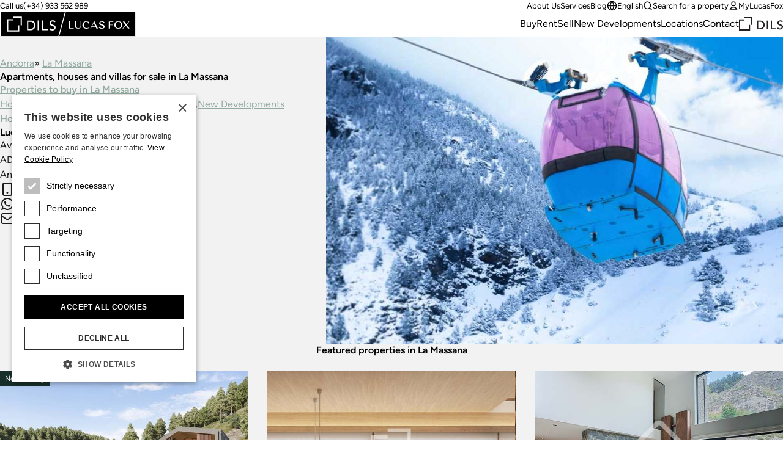

--- FILE ---
content_type: text/html;charset=utf-8
request_url: https://www.lucasfox.com/property/andorra/la-massana.html
body_size: 22527
content:
<!DOCTYPE html>
<html lang="en" dir="ltr" class="no-js" data-theme="classic">
<head>
	<meta charset="utf-8">
	
	<meta name="viewport" content="width=device-width, initial-scale=1.0">
	<meta http-equiv="cleartype" content="on">
	<meta name="format-detection" content="telephone=no">

	<link rel="preload" as="font" type="font/woff2" href="/assets/webfonts/figtree-v5-latin-regular.woff2" crossorigin>
	<link rel="preload" as="font" type="font/woff2" href="/assets/webfonts/figtree-v5-latin-600.woff2" crossorigin>

	<link rel="preconnect" href="https://www.googletagmanager.com">
	<link rel="preconnect" href="https://www.google-analytics.com">
	<link rel="preconnect" href="https://lucasfoxcustomerportal.api.oneall.com">
	<link rel="preconnect" href="https://connect.facebook.net">
	<link rel="preconnect" href="https://customerportal.lucasfox.com">
	<link rel="preconnect" href="https://images.lucasfox.com">
	
	<link rel="prefetch" href="/assets/js/selectize.min.js">
	


	<link rel="stylesheet" href="/assets/css/styles.css?v=20251218" media="all">

	<!--[if lt IE 9]>
		<script type="text/javascript">
			var arr=['article','aside','footer','header','nav','section','figcaption','figure','main','template'];
			for(var i=0;i<arr.length;i++) document.createElement(arr[i]);
		</script>
	<![endif]-->
	
	<script>if(document.documentElement){document.documentElement.className='js';}</script>

	<!-- Favicons -->
	<link rel="icon" href="/favicon.ico" sizes="any">
	<link rel="icon" href="/favicon.svg" type="image/svg+xml">
	<link rel="apple-touch-icon" href="/apple-touch-icon.png">
	<link rel="manifest" href="/manifest.json">


	
	
			
			<meta name="p:domain_verify" content="fe102e5068373303a6520baac10d525e" />
		

	<!-- meta_tags -->	
	<title>Apartments, houses and villas for sale in La Massana - Lucas Fox</title>
	<meta name="description" content="Luxury Real Estate Agency in La Massana&#x3a; Lucas Fox offers a wide variety of exclusive apartments, houses and villas in the best areas of Andorra &#x260f; &#x2b;376 775 077" >

	<!-- GTMDataLayer_inital -->	<script>dataLayer = [{"page_type":"locationlanding","office_reference":"and","location_path":"andorra/la-massana","page_language":"en"}];</script>
	<!-- primary_image -->	<link rel="preload" href="https://images.lucasfox.com/location/4x3_1600w/B57FA8C1EE.jpg" as="image" imagesrcset="https://images.lucasfox.com/location/4x3_420w/B57FA8C1EE.jpg 420w,
https://images.lucasfox.com/location/4x3_560w/B57FA8C1EE.jpg 560w,
https://images.lucasfox.com/location/4x3_700w/B57FA8C1EE.jpg 700w,
https://images.lucasfox.com/location/4x3_960w/B57FA8C1EE.jpg 960w,
https://images.lucasfox.com/location/4x3_1280w/B57FA8C1EE.jpg 1280w,
https://images.lucasfox.com/location/4x3_1600w/B57FA8C1EE.jpg 1600w" imagesizes="(min-width:64em) 60vw, 100vw">
	<!-- GTMJS -->	
	<script>(function(w,d,s,l,i){w[l]=w[l]||[];w[l].push({'gtm.start':
	new Date().getTime(),event:'gtm.js'});var f=d.getElementsByTagName(s)[0],
	j=d.createElement(s),dl=l!='dataLayer'?'&l='+l:'';j.async=true;j.src=
	'https://www.googletagmanager.com/gtm.js?id='+i+dl;f.parentNode.insertBefore(j,f);
	})(window,document,'script','dataLayer','GTM-NT2FP6F');</script>

	<!-- CP_Setup -->	
	<script>
		window._P = [];
		window._P.push(["triggers", {"mylucasfox":"my-lucasfox.html","search":"/search.html","info":"/information-request.html","publicfavourites":"/mycollection/"}]);
		window._P.push(["containerids", {"oneall":"oa_social_login_options","vueapp":"mylucasfox"}]);
		window._P.push(["bodyclasses", {"loggedout":"is-cp_loggedout","loggedin":"is-cp_loggedin"}]);
		window._P.push(["gtmdatalayername", "dataLayer"]);
	</script>

	<!-- meta_robots -->	
	<meta name="robots" content="index, follow">

	<!-- canonicalUrl -->	
	<link rel="canonical" href="https://www.lucasfox.com/property/andorra/la-massana.html">

	<!-- href_alternates -->	
	<link rel="alternate" hreflang="de" href="https://www.lucasfox.de/immobilie/andorra/la-massana.html">
	<link rel="alternate" hreflang="ru" href="https://www.lucasfox.ru/nedvizhimost/andorra/la-massana.html">
	<link rel="alternate" hreflang="sv" href="https://www.lucasfox.se/fastighet/andorra/la-massana.html">
	<link rel="alternate" hreflang="pt" href="https://www.lucasfox.pt/propriedade/andorra/la-massana.html">
	<link rel="alternate" hreflang="en" href="https://www.lucasfox.com/property/andorra/la-massana.html">
	<link rel="alternate" hreflang="it" href="https://www.lucasfox.it/proprieta/andorra/la-massana.html">
	<link rel="alternate" hreflang="fr" href="https://www.lucasfox.fr/propriete/andorre/la-massana.html">
	<link rel="alternate" hreflang="ca" href="https://www.lucasfox.cat/propietat/andorra/la-massana.html">
	<link rel="alternate" hreflang="es" href="https://www.lucasfox.es/viviendas/andorra/la-massana.html">
	<link rel="alternate" hreflang="nl" href="https://www.lucasfox.co.nl/huizen/andorra/la-massana.html">

	<!-- BreadCrumbList -->	
	<script type="application/ld+json">{"@context":"http://schema.org","itemListElement":[{"position":1.0,"item":{"@id":"https://www.lucasfox.com/","name":"Lucas Fox"},"@type":"ListItem"},{"position":2.0,"item":{"@id":"https://www.lucasfox.com/property/andorra.html","name":"Andorra"},"@type":"ListItem"},{"position":3.0,"item":{"@id":"https://www.lucasfox.com/property/andorra/la-massana.html","name":"La Massana"},"@type":"ListItem"}],"@type":"BreadcrumbList"}</script>
</head>
<body class="tpl_property is-classic">


<!-- Google Tag Manager (noscript) -->
<noscript><iframe src="https://www.googletagmanager.com/ns.html?id=GTM-NT2FP6F"
height="0" width="0" style="display:none;visibility:hidden"></iframe></noscript>
<!-- End Google Tag Manager (noscript) -->


<header class="site-header-outer u-temp-margins">
	<div class="wrapper">
		<div class="site-header site-header--en">
			<div class="site-header__logo">
				<a href="/" class="site-logo" aria-label="Lucas Fox">
					<svg xmlns="http://www.w3.org/2000/svg" xml:space="preserve" fill-rule="evenodd" stroke-linejoin="round" stroke-miterlimit="2" clip-rule="evenodd" viewBox="0 0 1401 258">
  <path d="M3 4.6h1393.7V255H3z" class="bg" />
  <path fill="#fff" class="fg" fill-rule="nonzero" d="M761.2 174h-51.7v-72.7h14.2v68h37.5zm44.1 1.4c20.4 0 31.2-9.6 31.2-27.8v-46.3H831v46.3c0 14.7-8.3 22.8-23.5 22.8q-22.2.1-22-22.7v-46.4H771v46.4c0 17.6 12.5 27.7 34.2 27.7m85.4.6a46 46 0 0 0 33.6-12l1.1-1-4.1-3.1-.8.8q-9.2 9.7-26.8 9.7-27.8 0-27.9-32.7c0-20.5 9-32.3 24.5-32.3 12.2 0 18 4.9 20.4 16.9l.3 1.6 14.6-7.2-.8-1.2q-9.2-15-34.5-15c-24.4 0-39.6 14.4-39.6 37.4 0 23.5 15.3 38 40 38m47.6-1.6h-6l36.8-74.1h4.7l36 74.1h-15.5l-8.6-18.3h-38.5zm11.3-23.1h33.8l-14.7-31.5-2-3.8q-.4 1.3-1.4 3.1zm101 20q-14.8 0-20.1-14.8l-.6-1.6-12 8.3 1 1c5.8 7.4 17.6 11.8 31.6 11.8 14.6 0 30.2-5.5 30.2-20.8 0-14-13.6-18.8-25.5-23-10.3-3.7-20-7-20-15.6 0-7 6-11.4 15.4-11.4q12.8 0 16.2 13l.4 1.8 11.8-8.4-.9-1c-5.4-6.4-15.4-10-27.3-10-13.5 0-27.8 5.2-27.8 20 0 13.7 13.2 18.3 25 22.5 10.4 3.7 20.3 7.2 20.3 16.2s-9.5 12-17.7 12m85.6-30.7h29.5v-4.8h-29.5v-29.2h33V102H1122v72.8h14.2zm43.2-2.5c0-23.9 15-37.5 41-37.5s41 13.6 41 37.4c0 23-16 38-41 38-24.9 0-41-14.9-41-38m15.1-.1q0 33 25.9 33t25.9-33.1c0-22.1-8.2-32.4-26-32.4-17.6 0-25.8 10.3-25.8 32.5m76.5 36.7 26.8-30.5 22.7 30.5h16.3l-29.5-39.9 28.4-33h-7l-24.5 28.8-21.3-28.7h-16.5l28.2 38-30.6 34.8zM185.8 192H85.5V91.8h50.1V78.6H72.2v126.8H199V142h-13.2zM135.6 65.3h76.7V142h13.2V52h-89.9zM365.5 132q1 5.5 1 10.2a50 50 0 0 1-14 34.5 51 51 0 0 1-17.2 11.3 62 62 0 0 1-23.7 4.2H279v-100h34.9q10.6 0 18.6 2.3 8 2.4 13.8 6.4 6 4 9.8 9.3a50 50 0 0 1 9.4 21.8m-13.4 10q0-4.8-1.6-11.3a34 34 0 0 0-17.8-22q-7.7-4-19.8-4h-20.4v74.6h17.1q8.6 0 16.4-2.3 7.7-2.4 13.5-7 5.8-4.7 9.1-11.7a37 37 0 0 0 3.5-16.3m36.6 50h13.6V92h-13.6zm60-100H435v100h59.5v-12.7h-46zm112.6 49.2q-5.5-3-12-4.7t-11.8-3.9a29 29 0 0 1-9.1-5.5q-3.7-3.3-3.7-9.7 0-2.3 1-5 .8-2.7 3.1-5a17 17 0 0 1 6-3.8q3.7-1.5 9.4-1.5 6 0 10.6 2.4 4.7 2.4 7.2 6.4l11-10a27 27 0 0 0-13.1-9.3 54 54 0 0 0-15.7-2.2q-9 0-15.5 2.7a33 33 0 0 0-10.5 6.9 26 26 0 0 0-8 18.4q0 9.7 3.8 15.4a29 29 0 0 0 9 9.2q5.6 3.3 12 5.3a172 172 0 0 1 11.8 4 32 32 0 0 1 9.2 5q3.6 3 3.6 8.8 0 4.2-1.8 7.3t-4.7 5.2-6.5 3.2q-3.4 1-7 1-6 0-11.7-2.6t-9.4-8.1l-11.2 9.6a30 30 0 0 0 13.7 10.4 49 49 0 0 0 31.8 1.3q6.5-2.1 11-6a29 29 0 0 0 10.2-22.8 24 24 0 0 0-3.6-14.2 28 28 0 0 0-9.1-8.2M1400.2 0v257.2H.2V.1zM602.3 251 668.7 6.3H6.5V251zM1394 6.3H678.2L611.8 251H1394z"/>
</svg>

				</a>
			</div>
			<div class="site-header__tel">
				<p class="utils-tel">
					<span>Call us</span> <a href="tel://(+34) 933 562 989" class="c-utils__tel">(+34) 933 562 989</a>
				</p>
			</div>
			<div class="site-header__utils">
				<ul class="list-unstyled utils-menu">
					<li class="slug_get-to-know-us"><a href="/get-to-know-us.html" title="About Us" >About Us</a></li><li class="slug_services"><a href="/services.html" title="Lucas Fox Services" >Services</a></li><li class="slug_urllink-af90c07236"><a href="https://www.lucasfox.com/news-and-press/" title="Blog" >Blog</a></li>
				</ul>
				<ul class="list-unstyled utils-menu">
					<li>
						<div class="dropdown">
							<button class="icon-link icon-link--sm" type="button" data-bs-toggle="dropdown" aria-expanded="false">
								<svg width="100%" height="100%" viewBox="0 0 24 24" fill="none" xmlns="http://www.w3.org/2000/svg">
 <path d="M2 12H22M2 12C2 17.5228 6.47715 22 12 22M2 12C2 6.47715 6.47715 2 12 2M22 12C22 17.5228 17.5228 22 12 22M22 12C22 6.47715 17.5228 2 12 2M12 2C14.5013 4.73835 15.9228 8.29203 16 12C15.9228 15.708 14.5013 19.2616 12 22M12 2C9.49872 4.73835 8.07725 8.29203 8 12C8.07725 15.708 9.49872 19.2616 12 22" stroke="currentColor" stroke-width="2" stroke-linecap="round" stroke-linejoin="round"/>
 </svg> English
							</button>
							<div class="dropdown-menu dropdown-menu-end dropdown-langswitch">
								<ul class="list-unstyled langs-menu">
									<li><a href="https://www.lucasfox.es/viviendas/andorra/la-massana.html" class="dropdown-item flag flag--es">Español</a></li><li><a href="https://www.lucasfox.de/immobilie/andorra/la-massana.html" class="dropdown-item flag flag--de">Deutsch</a></li><li><a href="https://www.lucasfox.ru/nedvizhimost/andorra/la-massana.html" class="dropdown-item flag flag--ru">Русский</a></li><li><a href="https://www.lucasfox.cat/propietat/andorra/la-massana.html" class="dropdown-item flag flag--ca">Català</a></li><li><a href="https://www.lucasfox.fr/propriete/andorre/la-massana.html" class="dropdown-item flag flag--fr">Français</a></li><li><a href="https://www.lucasfox.pt/propriedade/andorra/la-massana.html" class="dropdown-item flag flag--pt">Português</a></li><li><a href="https://www.lucasfox.co.nl/huizen/andorra/la-massana.html" class="dropdown-item flag flag--nl">Nederlands</a></li><li><a href="https://www.lucasfox.se/fastighet/andorra/la-massana.html" class="dropdown-item flag flag--sv">Svenska</a></li><li><a href="https://www.lucasfox.it/proprieta/andorra/la-massana.html" class="dropdown-item flag flag--it">Italiano</a></li>
								</ul>
							</div>
						</div>
					</li>
					<li>
						<button class="icon-link icon-link--sm" data-bs-toggle="modal" data-bs-target="#search-modal" id="toggle-wide">
							<svg width="100%" height="100%" viewBox="0 0 24 24" fill="none" xmlns="http://www.w3.org/2000/svg">
 <path d="M21 21L16.65 16.65M19 11C19 15.4183 15.4183 19 11 19C6.58172 19 3 15.4183 3 11C3 6.58172 6.58172 3 11 3C15.4183 3 19 6.58172 19 11Z" stroke="currentColor" stroke-width="2" stroke-linecap="round" stroke-linejoin="round"/>
 </svg> Search for a property
						</button>
					</li>
					<li class="cp-go">
						<a href="/my-lucasfox.html"  class="icon-link icon-link--sm" >
							<svg width="100%" height="100%" viewBox="0 0 24 24" fill="none" xmlns="http://www.w3.org/2000/svg">
 <path d="M12 15C8.8299 15 6.01077 16.5306 4.21597 18.906C3.82968 19.4172 3.63653 19.6728 3.64285 20.0183C3.64773 20.2852 3.81533 20.6219 4.02534 20.7867C4.29716 21 4.67384 21 5.4272 21H18.5727C19.3261 21 19.7028 21 19.9746 20.7867C20.1846 20.6219 20.3522 20.2852 20.3571 20.0183C20.3634 19.6728 20.1703 19.4172 19.784 18.906C17.9892 16.5306 15.17 15 12 15Z" stroke="currentColor" stroke-width="2" stroke-linecap="round" stroke-linejoin="round"/>
 <path d="M12 12C14.4853 12 16.5 9.98528 16.5 7.5C16.5 5.01472 14.4853 3 12 3C9.51469 3 7.49997 5.01472 7.49997 7.5C7.49997 9.98528 9.51469 12 12 12Z" stroke="currentColor" stroke-width="2" stroke-linecap="round" stroke-linejoin="round"/>
 </svg> MyLucasFox
						</a>
					</li>
					<li class="cp-sign-out">
						<a href="javascript:window._P.logout();" class="icon-link icon-link--sm">
							<svg width="100%" height="100%" viewBox="0 0 24 24" fill="none" xmlns="http://www.w3.org/2000/svg">
 <path d="M16 17L21 12M21 12L16 7M21 12H9M12 17C12 17.93 12 18.395 11.8978 18.7765C11.6204 19.8117 10.8117 20.6204 9.77646 20.8978C9.39496 21 8.92997 21 8 21H7.5C6.10218 21 5.40326 21 4.85195 20.7716C4.11687 20.4672 3.53284 19.8831 3.22836 19.1481C3 18.5967 3 17.8978 3 16.5V7.5C3 6.10217 3 5.40326 3.22836 4.85195C3.53284 4.11687 4.11687 3.53284 4.85195 3.22836C5.40326 3 6.10218 3 7.5 3H8C8.92997 3 9.39496 3 9.77646 3.10222C10.8117 3.37962 11.6204 4.18827 11.8978 5.22354C12 5.60504 12 6.07003 12 7" stroke="currentColor" stroke-width="2" stroke-linecap="round" stroke-linejoin="round"/>
 </svg> Sign out
						</a>
					</li>
				</ul>
			</div>
			<nav class="site-header__nav" id="primary-nav">
				<ul class="list-unstyled site-nav">
					<li class="slug_index sel"><a href="/" class="sel" title="At Lucas Fox we offer luxury properties in some of the best locations in Spain, France and Portugal." >Home</a></li><li class="slug_residential-property"><a href="/residential-property.html" title="Residential properties in Spain, France, Andorra and Portugal" >Buy</a></li><li class="slug_long-term-rentals"><a href="/long-term-rentals.html" title="Residential long term rentals" >Rent</a></li><li class="slug_urllink-aaf3d01b9c"><a href="https://www.lucasfox.com/sell-property" title="Sell" >Sell</a></li><li class="slug_new-developments"><a href="/new-developments.html" title="New Developments in Spain, Portugal, France & Andorra" >New Developments</a></li><li class="slug_top-locations"><a href="/top-locations.html" title="Top locations for luxury property to buy and rent in Spain, Portugal, Andorra & France" >Locations</a></li><li class="slug_contact-lucas-fox-properties"><a href="/contact-lucas-fox-properties.html" title="Contact" >Contact</a></li>
				</ul>
			</nav>

			
			<div class="site-header__dils">
				<a href="https://dils.com/en/" class="dils-logo" target="_blank">
					<svg xmlns="http://www.w3.org/2000/svg" xml:space="preserve" fill-rule="evenodd" stroke-linejoin="round" stroke-miterlimit="2" clip-rule="evenodd" viewBox="0 0 620 190">
						<path fill="#231f20" fill-rule="nonzero" d="M0 32.7v156.7h156.6V111h-16.3v62h-124V49h62V32.7H0ZM78.3 0v16.4H173V111h16.4V0h-111Zm177 49.4h43.2a80 80 0 0 1 23 3 62 62 0 0 1 17 7.9c4.9 3.3 9 7.1 12.1 11.4a61.3 61.3 0 0 1 11.6 26.9 62.2 62.2 0 0 1-3.1 35.5 58 58 0 0 1-13 19.8 63.6 63.6 0 0 1-21.2 13.9 76 76 0 0 1-29.2 5.2h-40.4V49.4Zm16.8 107.9h21.1a70 70 0 0 0 20.2-2.9 49 49 0 0 0 16.7-8.6c4.8-3.9 8.5-8.7 11.3-14.5a45.7 45.7 0 0 0 4.2-20.1c0-4-.6-8.6-1.9-14a41.6 41.6 0 0 0-22-27.1c-6.3-3.4-14.4-5-24.4-5H272v92.2ZM390.9 49.4h16.8V173h-16.8zm57.2 0H465v107.9h56.8V173H448V49.4Zm103.1 97.8a28 28 0 0 0 11.6 10 34 34 0 0 0 14.6 3.2 29.7 29.7 0 0 0 16.5-5.2c2.4-1.8 4.3-4 5.8-6.5s2.3-5.5 2.3-8.9c0-4.8-1.5-8.4-4.5-10.9s-6.8-4.6-11.3-6.3c-4.5-1.7-9.4-3.3-14.7-4.9a59.8 59.8 0 0 1-14.6-6.5 35.8 35.8 0 0 1-11.3-11.3 35 35 0 0 1-4.5-19.1 32.2 32.2 0 0 1 9.7-22.7c3.4-3.4 7.7-6.2 13-8.5a48.4 48.4 0 0 1 19.2-3.4c6.7 0 13.2 1 19.4 2.8a33.3 33.3 0 0 1 16.2 11.4L605 72.8c-2.1-3.3-5-6-9-7.9-3.8-2-8.1-3-13-3-4.7 0-8.6.6-11.6 1.9a18 18 0 0 0-12.5 16.9c0 5.3 1.5 9.3 4.5 12.1a36 36 0 0 0 11.3 6.9c4.5 1.7 9.3 3.3 14.6 4.7a62.7 62.7 0 0 1 14.7 5.8c4.5 2.5 8.2 5.9 11.3 10.1 3 4.3 4.5 10.1 4.5 17.6a37 37 0 0 1-12.6 28.1 40.7 40.7 0 0 1-13.6 7.5 60.9 60.9 0 0 1-39.3-1.6 37 37 0 0 1-17-12.9l13.9-11.8Z"/>
					</svg>
				</a>
			</div>
			

			<div class="site-header__burger">
				<button type="button" name="open" class="icon-link icon-link--header-nav" data-bs-toggle="modal" data-bs-target="#site-nav-modal" aria-label="Menu">
					<svg width="100%" height="100%" viewBox="0 0 24 24" fill="none" xmlns="http://www.w3.org/2000/svg">
 <path d="M3 12H21M3 6H21M3 18H21" stroke="currentColor" stroke-width="2" stroke-linecap="round" stroke-linejoin="round"/>
 </svg>
				</button>
			</div>
		</div>
	</div>
</header>

<!-- Site nav modal -->
<div class="modal" data-mobile-only id="site-nav-modal" tabindex="-1" aria-labelledby="site-nav-modal-label" aria-hidden="true">
	<div class="modal-dialog modal-fullscreen">
		<div class="modal-content">
			<div class="modal-header modal-header-mobile-nav">
				<h3 class="modal-title fs-step-0 visuallyhidden" id="site-nav-modal-label">Site navigation</h3>
				<button type="button" name="close" class="icon-link icon-link--header-nav" data-bs-dismiss="modal" aria-label="Close">
					<svg width="100%" height="100%" viewBox="0 0 24 24" fill="none" xmlns="http://www.w3.org/2000/svg">
 <path d="M18 6L6 18M6 6L18 18" stroke="currentColor" stroke-width="2" stroke-linecap="round" stroke-linejoin="round"/>
 </svg>
				</button>
			</div>
			<div class="modal-body u-temp-margins modal-body-mobile-nav">
				<div>
					<div class="flow flow-space--m">
						<div>
							<div class="flow flow-space--xs">
								<h5 class="modal-body-mobile-nav__heading">Real Estate</h5>
								<ul class="list-unstyled site-nav-mobile">
									<li class="slug_index sel"><a href="/" class="sel" title="At Lucas Fox we offer luxury properties in some of the best locations in Spain, France and Portugal." >Home</a></li><li class="slug_residential-property"><a href="/residential-property.html" title="Residential properties in Spain, France, Andorra and Portugal" >Buy</a></li><li class="slug_long-term-rentals"><a href="/long-term-rentals.html" title="Residential long term rentals" >Rent</a></li><li class="slug_urllink-aaf3d01b9c"><a href="https://www.lucasfox.com/sell-property" title="Sell" >Sell</a></li><li class="slug_new-developments"><a href="/new-developments.html" title="New Developments in Spain, Portugal, France & Andorra" >New Developments</a></li><li class="slug_top-locations"><a href="/top-locations.html" title="Top locations for luxury property to buy and rent in Spain, Portugal, Andorra & France" >Locations</a></li><li class="slug_contact-lucas-fox-properties"><a href="/contact-lucas-fox-properties.html" title="Contact" >Contact</a></li>
								</ul>
							</div>
						</div>
						<div>
							<div class="flow flow-space--xs">
								<h5 class="modal-body-mobile-nav__heading">Company</h5>
								<ul class="list-unstyled site-nav-mobile">
									<li class="slug_get-to-know-us"><a href="/get-to-know-us.html" title="About Us" >About Us</a></li><li class="slug_services"><a href="/services.html" title="Lucas Fox Services" >Services</a></li><li class="slug_urllink-af90c07236"><a href="https://www.lucasfox.com/news-and-press/" title="Blog" >Blog</a></li>
								</ul>
							</div>
						</div>
						<div class="modal-body-mobile-nav__utils">
							<ul class="list-unstyled site-nav-mobile">
								<li>
									<button class="icon-link icon-link--sm" type="button" data-bs-target="#langs-modal" data-bs-toggle="modal">
										<svg width="100%" height="100%" viewBox="0 0 24 24" fill="none" xmlns="http://www.w3.org/2000/svg">
 <path d="M2 12H22M2 12C2 17.5228 6.47715 22 12 22M2 12C2 6.47715 6.47715 2 12 2M22 12C22 17.5228 17.5228 22 12 22M22 12C22 6.47715 17.5228 2 12 2M12 2C14.5013 4.73835 15.9228 8.29203 16 12C15.9228 15.708 14.5013 19.2616 12 22M12 2C9.49872 4.73835 8.07725 8.29203 8 12C8.07725 15.708 9.49872 19.2616 12 22" stroke="currentColor" stroke-width="2" stroke-linecap="round" stroke-linejoin="round"/>
 </svg> English
									</button>
								</li>
								<li>
									<button class="icon-link icon-link--sm" type="button" data-bs-target="#search-modal" data-bs-toggle="modal" id="toggle-mobile">
										<svg width="100%" height="100%" viewBox="0 0 24 24" fill="none" xmlns="http://www.w3.org/2000/svg">
 <path d="M21 21L16.65 16.65M19 11C19 15.4183 15.4183 19 11 19C6.58172 19 3 15.4183 3 11C3 6.58172 6.58172 3 11 3C15.4183 3 19 6.58172 19 11Z" stroke="currentColor" stroke-width="2" stroke-linecap="round" stroke-linejoin="round"/>
 </svg> Search for a property
									</button>
								</li>
								<li>
									<a href="/my-lucasfox.html" class="icon-link icon-link--sm">
										<svg width="100%" height="100%" viewBox="0 0 24 24" fill="none" xmlns="http://www.w3.org/2000/svg">
 <path d="M12 15C8.8299 15 6.01077 16.5306 4.21597 18.906C3.82968 19.4172 3.63653 19.6728 3.64285 20.0183C3.64773 20.2852 3.81533 20.6219 4.02534 20.7867C4.29716 21 4.67384 21 5.4272 21H18.5727C19.3261 21 19.7028 21 19.9746 20.7867C20.1846 20.6219 20.3522 20.2852 20.3571 20.0183C20.3634 19.6728 20.1703 19.4172 19.784 18.906C17.9892 16.5306 15.17 15 12 15Z" stroke="currentColor" stroke-width="2" stroke-linecap="round" stroke-linejoin="round"/>
 <path d="M12 12C14.4853 12 16.5 9.98528 16.5 7.5C16.5 5.01472 14.4853 3 12 3C9.51469 3 7.49997 5.01472 7.49997 7.5C7.49997 9.98528 9.51469 12 12 12Z" stroke="currentColor" stroke-width="2" stroke-linecap="round" stroke-linejoin="round"/>
 </svg> MyLucasFox
									</a>
								</li>
								<li class="cp-sign-out">
									<a href="javascript:window._P.logout();" class="icon-link icon-link--sm">
										<svg width="100%" height="100%" viewBox="0 0 24 24" fill="none" xmlns="http://www.w3.org/2000/svg">
 <path d="M16 17L21 12M21 12L16 7M21 12H9M12 17C12 17.93 12 18.395 11.8978 18.7765C11.6204 19.8117 10.8117 20.6204 9.77646 20.8978C9.39496 21 8.92997 21 8 21H7.5C6.10218 21 5.40326 21 4.85195 20.7716C4.11687 20.4672 3.53284 19.8831 3.22836 19.1481C3 18.5967 3 17.8978 3 16.5V7.5C3 6.10217 3 5.40326 3.22836 4.85195C3.53284 4.11687 4.11687 3.53284 4.85195 3.22836C5.40326 3 6.10218 3 7.5 3H8C8.92997 3 9.39496 3 9.77646 3.10222C10.8117 3.37962 11.6204 4.18827 11.8978 5.22354C12 5.60504 12 6.07003 12 7" stroke="currentColor" stroke-width="2" stroke-linecap="round" stroke-linejoin="round"/>
 </svg> Sign out
									</a>
								</li>
							</ul>
						</div>
						<div>
							<div class="site-nav-mobile">
								<a href="https://dils.com/en/" class="dils-logo" target="_blank">
									<svg xmlns="http://www.w3.org/2000/svg" xml:space="preserve" fill-rule="evenodd" stroke-linejoin="round" stroke-miterlimit="2" clip-rule="evenodd" viewBox="0 0 620 190">
										<path fill="#231f20" fill-rule="nonzero" d="M0 32.7v156.7h156.6V111h-16.3v62h-124V49h62V32.7H0ZM78.3 0v16.4H173V111h16.4V0h-111Zm177 49.4h43.2a80 80 0 0 1 23 3 62 62 0 0 1 17 7.9c4.9 3.3 9 7.1 12.1 11.4a61.3 61.3 0 0 1 11.6 26.9 62.2 62.2 0 0 1-3.1 35.5 58 58 0 0 1-13 19.8 63.6 63.6 0 0 1-21.2 13.9 76 76 0 0 1-29.2 5.2h-40.4V49.4Zm16.8 107.9h21.1a70 70 0 0 0 20.2-2.9 49 49 0 0 0 16.7-8.6c4.8-3.9 8.5-8.7 11.3-14.5a45.7 45.7 0 0 0 4.2-20.1c0-4-.6-8.6-1.9-14a41.6 41.6 0 0 0-22-27.1c-6.3-3.4-14.4-5-24.4-5H272v92.2ZM390.9 49.4h16.8V173h-16.8zm57.2 0H465v107.9h56.8V173H448V49.4Zm103.1 97.8a28 28 0 0 0 11.6 10 34 34 0 0 0 14.6 3.2 29.7 29.7 0 0 0 16.5-5.2c2.4-1.8 4.3-4 5.8-6.5s2.3-5.5 2.3-8.9c0-4.8-1.5-8.4-4.5-10.9s-6.8-4.6-11.3-6.3c-4.5-1.7-9.4-3.3-14.7-4.9a59.8 59.8 0 0 1-14.6-6.5 35.8 35.8 0 0 1-11.3-11.3 35 35 0 0 1-4.5-19.1 32.2 32.2 0 0 1 9.7-22.7c3.4-3.4 7.7-6.2 13-8.5a48.4 48.4 0 0 1 19.2-3.4c6.7 0 13.2 1 19.4 2.8a33.3 33.3 0 0 1 16.2 11.4L605 72.8c-2.1-3.3-5-6-9-7.9-3.8-2-8.1-3-13-3-4.7 0-8.6.6-11.6 1.9a18 18 0 0 0-12.5 16.9c0 5.3 1.5 9.3 4.5 12.1a36 36 0 0 0 11.3 6.9c4.5 1.7 9.3 3.3 14.6 4.7a62.7 62.7 0 0 1 14.7 5.8c4.5 2.5 8.2 5.9 11.3 10.1 3 4.3 4.5 10.1 4.5 17.6a37 37 0 0 1-12.6 28.1 40.7 40.7 0 0 1-13.6 7.5 60.9 60.9 0 0 1-39.3-1.6 37 37 0 0 1-17-12.9l13.9-11.8Z"/>
									</svg>
								</a>
							</div>
						</div>
					</div>
				</div>
			</div>
		</div>
	</div>
</div>


<!-- Site nav languages modal -->

<div class="modal" data-mobile-only id="langs-modal" tabindex="-1" aria-labelledby="langs-modal-label" aria-hidden="true">
	<div class="modal-dialog modal-fullscreen">
		<div class="modal-content">
			<div class="modal-header modal-header-mobile-nav modal-header-mobile-nav--toggles">
				<h3 class="modal-title fs-step-0 visuallyhidden" id="langs-modal-label">Search for a property</h3>
				<button class="icon-link fs-step--1 modal-header-mobile-nav__back" data-bs-target="#site-nav-modal" data-bs-toggle="modal">
					<svg width="100%" height="100%" viewBox="0 0 24 24" fill="none" xmlns="http://www.w3.org/2000/svg">
 <path d="M15 18L9 12L15 6" stroke="currentColor" stroke-width="2" stroke-linecap="round" stroke-linejoin="round"/>
 </svg> Back
				</button>
				<button type="button" name="close" class="icon-link icon-link--header-nav" data-bs-dismiss="modal" aria-label="Close">
					<svg width="100%" height="100%" viewBox="0 0 24 24" fill="none" xmlns="http://www.w3.org/2000/svg">
 <path d="M18 6L6 18M6 6L18 18" stroke="currentColor" stroke-width="2" stroke-linecap="round" stroke-linejoin="round"/>
 </svg> 
				</button>
			</div>
			<div class="modal-body u-temp-margins">
				<ul class="list-unstyled modal-body-langs-menu">
					<li><a href="https://www.lucasfox.es/viviendas/andorra/la-massana.html" class="dropdown-item flag flag--es">Español</a></li><li><a href="https://www.lucasfox.de/immobilie/andorra/la-massana.html" class="dropdown-item flag flag--de">Deutsch</a></li><li><a href="https://www.lucasfox.ru/nedvizhimost/andorra/la-massana.html" class="dropdown-item flag flag--ru">Русский</a></li><li><a href="https://www.lucasfox.cat/propietat/andorra/la-massana.html" class="dropdown-item flag flag--ca">Català</a></li><li><a href="https://www.lucasfox.fr/propriete/andorre/la-massana.html" class="dropdown-item flag flag--fr">Français</a></li><li><a href="https://www.lucasfox.pt/propriedade/andorra/la-massana.html" class="dropdown-item flag flag--pt">Português</a></li><li><a href="https://www.lucasfox.co.nl/huizen/andorra/la-massana.html" class="dropdown-item flag flag--nl">Nederlands</a></li><li><a href="https://www.lucasfox.se/fastighet/andorra/la-massana.html" class="dropdown-item flag flag--sv">Svenska</a></li><li><a href="https://www.lucasfox.it/proprieta/andorra/la-massana.html" class="dropdown-item flag flag--it">Italiano</a></li>
				</ul>
			</div>
		</div>
	</div>
</div>

<main>
	


		<div class="landing-banner">
			<div class="landing-banner__media">
				
				<img src="https://images.lucasfox.com/location/4x3_1600w/B57FA8C1EE.jpg"
					sizes="(min-width:64em) 60vw, 100vw"
					srcset="https://images.lucasfox.com/location/4x3_420w/B57FA8C1EE.jpg 420w,https://images.lucasfox.com/location/4x3_560w/B57FA8C1EE.jpg 560w,https://images.lucasfox.com/location/4x3_700w/B57FA8C1EE.jpg 700w,https://images.lucasfox.com/location/4x3_960w/B57FA8C1EE.jpg 960w,https://images.lucasfox.com/location/4x3_1280w/B57FA8C1EE.jpg 1280w,https://images.lucasfox.com/location/4x3_1600w/B57FA8C1EE.jpg 1600w"
					class="landing-banner__image"
					alt="La Massana"
					width="960"
					height="720"
					>
			</div>
			<div class="landing-banner__body">
				<ul class="list-unstyled crumb"><li><a href="/property/andorra.html" title="Andorra">Andorra</a></li><li><a href="/property/andorra/la-massana.html" title="La Massana">La Massana</a></li></ul>
				<h1 itemprop="description">Apartments, houses and villas for sale in La Massana</h1>
				<ul class="list-unstyled flow flow-space--s"><li><p class="fs-step-1"><b><a href="/property-for-sale/andorra/la-massana.html">Properties to buy in La Massana</a></b></p><ul class="list-unstyled list-inline-commas fs-step--1"  style="margin-block-start: var(--space-3xs);"><li><a href="/property-for-sale/andorra/la-massana/house-villa.html">Houses / Villas</a></li><li><a href="/property-for-sale/andorra/la-massana/apartment.html">Apartments</a></li><li><a href="/property-for-sale/andorra/la-massana/plot.html">Plots</a></li><li><a href="/property-for-sale/andorra/la-massana/penthouse.html">Penthouses</a></li><li><a href="/property-for-sale/andorra/la-massana.html?newdev=true">New Developments</a></li></ul></li><li><p class="fs-step-1"><b><a href="/prime-property/andorra/la-massana/house-villa.html">Houses / Villas for prime sale in La Massana</a></b></p></li></ul> 
						<div class="flow flow-space--xs">
							<div>
								<h2 class="h4">Lucas Fox Andorra</h2>
								<p><span itemprop="address" itemscope itemtype="http://schema.org/PostalAddress"><span itemprop="streetAddress">Av. del Consell de la Terra, 14-16</span><br><span itemprop="postalCode">AD700</span> <span itemprop="addressLocality">Escaldes-Engordany</span><br><span itemprop="addressCountry">Andorra</span></span></p>
							</div>
							<ul class="list-unstyled detail-links">
								<li>
									<a href="tel:+376775077" class="icon-link fs-step--1">
										<svg width="100%" height="100%" viewBox="0 0 24 24" fill="none" xmlns="http://www.w3.org/2000/svg">
 <path d="M12 17.5H12.01M8.2 22H15.8C16.9201 22 17.4802 22 17.908 21.782C18.2843 21.5903 18.5903 21.2843 18.782 20.908C19 20.4802 19 19.9201 19 18.8V5.2C19 4.07989 19 3.51984 18.782 3.09202C18.5903 2.71569 18.2843 2.40973 17.908 2.21799C17.4802 2 16.9201 2 15.8 2H8.2C7.0799 2 6.51984 2 6.09202 2.21799C5.71569 2.40973 5.40973 2.71569 5.21799 3.09202C5 3.51984 5 4.0799 5 5.2V18.8C5 19.9201 5 20.4802 5.21799 20.908C5.40973 21.2843 5.71569 21.5903 6.09202 21.782C6.51984 22 7.07989 22 8.2 22ZM12.5 17.5C12.5 17.7761 12.2761 18 12 18C11.7239 18 11.5 17.7761 11.5 17.5C11.5 17.2239 11.7239 17 12 17C12.2761 17 12.5 17.2239 12.5 17.5Z" stroke="currentColor" stroke-width="2" stroke-linecap="round" stroke-linejoin="round"/>
 </svg> +376 775 077
									</a>
								</li>
								
									<li>
										<a href="https://api.whatsapp.com/send?phone=376332792&amp;text=Hello%2C%20I%27m%20interested%20in%20properties%20in%20La%20Massana%2E" class="icon-link fs-step--1">
											<svg xmlns="http://www.w3.org/2000/svg" viewBox="0 0 24 24" fill="currentColor"><path d="M7.25361 18.4944L7.97834 18.917C9.18909 19.623 10.5651 20 12.001 20C16.4193 20 20.001 16.4183 20.001 12C20.001 7.58172 16.4193 4 12.001 4C7.5827 4 4.00098 7.58172 4.00098 12C4.00098 13.4363 4.37821 14.8128 5.08466 16.0238L5.50704 16.7478L4.85355 19.1494L7.25361 18.4944ZM2.00516 22L3.35712 17.0315C2.49494 15.5536 2.00098 13.8345 2.00098 12C2.00098 6.47715 6.47813 2 12.001 2C17.5238 2 22.001 6.47715 22.001 12C22.001 17.5228 17.5238 22 12.001 22C10.1671 22 8.44851 21.5064 6.97086 20.6447L2.00516 22ZM8.39232 7.30833C8.5262 7.29892 8.66053 7.29748 8.79459 7.30402C8.84875 7.30758 8.90265 7.31384 8.95659 7.32007C9.11585 7.33846 9.29098 7.43545 9.34986 7.56894C9.64818 8.24536 9.93764 8.92565 10.2182 9.60963C10.2801 9.76062 10.2428 9.95633 10.125 10.1457C10.0652 10.2428 9.97128 10.379 9.86248 10.5183C9.74939 10.663 9.50599 10.9291 9.50599 10.9291C9.50599 10.9291 9.40738 11.0473 9.44455 11.1944C9.45903 11.25 9.50521 11.331 9.54708 11.3991C9.57027 11.4368 9.5918 11.4705 9.60577 11.4938C9.86169 11.9211 10.2057 12.3543 10.6259 12.7616C10.7463 12.8783 10.8631 12.9974 10.9887 13.108C11.457 13.5209 11.9868 13.8583 12.559 14.1082L12.5641 14.1105C12.6486 14.1469 12.692 14.1668 12.8157 14.2193C12.8781 14.2457 12.9419 14.2685 13.0074 14.2858C13.0311 14.292 13.0554 14.2955 13.0798 14.2972C13.2415 14.3069 13.335 14.2032 13.3749 14.1555C14.0984 13.279 14.1646 13.2218 14.1696 13.2222V13.2238C14.2647 13.1236 14.4142 13.0888 14.5476 13.097C14.6085 13.1007 14.6691 13.1124 14.7245 13.1377C15.2563 13.3803 16.1258 13.7587 16.1258 13.7587L16.7073 14.0201C16.8047 14.0671 16.8936 14.1778 16.8979 14.2854C16.9005 14.3523 16.9077 14.4603 16.8838 14.6579C16.8525 14.9166 16.7738 15.2281 16.6956 15.3913C16.6406 15.5058 16.5694 15.6074 16.4866 15.6934C16.3743 15.81 16.2909 15.8808 16.1559 15.9814C16.0737 16.0426 16.0311 16.0714 16.0311 16.0714C15.8922 16.159 15.8139 16.2028 15.6484 16.2909C15.391 16.428 15.1066 16.5068 14.8153 16.5218C14.6296 16.5313 14.4444 16.5447 14.2589 16.5347C14.2507 16.5342 13.6907 16.4482 13.6907 16.4482C12.2688 16.0742 10.9538 15.3736 9.85034 14.402C9.62473 14.2034 9.4155 13.9885 9.20194 13.7759C8.31288 12.8908 7.63982 11.9364 7.23169 11.0336C7.03043 10.5884 6.90299 10.1116 6.90098 9.62098C6.89729 9.01405 7.09599 8.4232 7.46569 7.94186C7.53857 7.84697 7.60774 7.74855 7.72709 7.63586C7.85348 7.51651 7.93392 7.45244 8.02057 7.40811C8.13607 7.34902 8.26293 7.31742 8.39232 7.30833Z"></path></svg> WhatsApp chat
										</a>
									</li>
								
									<li>
										<a href="mailto:andorra@lucasfox.com" class="icon-link fs-step--1">
											<svg width="100%" height="100%" viewBox="0 0 24 24" fill="none" xmlns="http://www.w3.org/2000/svg">
 <path d="M2 7L10.1649 12.7154C10.8261 13.1783 11.1567 13.4097 11.5163 13.4993C11.8339 13.5785 12.1661 13.5785 12.4837 13.4993C12.8433 13.4097 13.1739 13.1783 13.8351 12.7154L22 7M6.8 20H17.2C18.8802 20 19.7202 20 20.362 19.673C20.9265 19.3854 21.3854 18.9265 21.673 18.362C22 17.7202 22 16.8802 22 15.2V8.8C22 7.11984 22 6.27976 21.673 5.63803C21.3854 5.07354 20.9265 4.6146 20.362 4.32698C19.7202 4 18.8802 4 17.2 4H6.8C5.11984 4 4.27976 4 3.63803 4.32698C3.07354 4.6146 2.6146 5.07354 2.32698 5.63803C2 6.27976 2 7.11984 2 8.8V15.2C2 16.8802 2 17.7202 2.32698 18.362C2.6146 18.9265 3.07354 19.3854 3.63803 19.673C4.27976 20 5.11984 20 6.8 20Z" stroke="currentColor" stroke-width="2" stroke-linecap="round" stroke-linejoin="round"/>
 </svg> andorra@lucasfox.com
										</a>
									</li>
								
							</ul>
						</div>
					
			</div>
		</div>
		
		<div class="c-section-padded c-section-padded--highlight">
			<div class="wrapper">
				<div class="flow flow-space--l">
					<div class="constrain constrain--center constrain--3 text-center">
						<h2>Featured properties in La Massana</h2>
					</div>
					<ul class="list-unstyled property-card-grid"> 

<li id="pD02A7D1B57">
	<div class="property-card-outer" data-reference="and65665">
		<a class="property-card" href="/property-for-sale/andorra/la-massana/house-villa/and65665.html" aria-labelledby="propCardTitle-pD02A7D1B57">
			<div class="property-card__header">
				<div class="property-card__utils" >
					<span class="sash new_listing">New listing</span>
				</div>
				
				<div class="swiper swiper-property-card">
					<div class="swiper-wrapper">
						<div class="swiper-slide"><img src="https://images.lucasfox.com/property/4x3_600w/581C9FB9F3.jpg" alt="" width="640" height="480" loading="lazy"></div>
<div class="swiper-slide"><img src="https://images.lucasfox.com/property/4x3_600w/FE21109AED.jpg" alt="" width="640" height="480" loading="lazy"></div>
<div class="swiper-slide"><img src="https://images.lucasfox.com/property/4x3_600w/8AF12D5DF7.jpg" alt="" width="640" height="480" loading="lazy"></div>
<div class="swiper-slide"><img src="https://images.lucasfox.com/property/4x3_600w/CAB9C605CB.jpg" alt="" width="640" height="480" loading="lazy"></div>
<div class="swiper-slide"><img src="https://images.lucasfox.com/property/4x3_600w/1CFEC41813.jpg" alt="" width="640" height="480" loading="lazy"></div>
<div class="swiper-slide"><img src="https://images.lucasfox.com/property/4x3_600w/2D658FB1FC.jpg" alt="" width="640" height="480" loading="lazy"></div>
<div class="swiper-slide"><img src="https://images.lucasfox.com/property/4x3_600w/85A7AEEDF0.jpg" alt="" width="640" height="480" loading="lazy"></div>
<div class="swiper-slide"><img src="https://images.lucasfox.com/property/4x3_600w/F721394A80.jpg" alt="" width="640" height="480" loading="lazy"></div>
<div class="swiper-slide"><img src="https://images.lucasfox.com/property/4x3_600w/7DC208979F.jpg" alt="" width="640" height="480" loading="lazy"></div>
<div class="swiper-slide"><img src="https://images.lucasfox.com/property/4x3_600w/E1778ED19A.jpg" alt="" width="640" height="480" loading="lazy"></div>
<div class="swiper-slide"><img src="https://images.lucasfox.com/property/4x3_600w/750C957053.jpg" alt="" width="640" height="480" loading="lazy"></div>
<div class="swiper-slide"><img src="https://images.lucasfox.com/property/4x3_600w/C5CBC37C9A.jpg" alt="" width="640" height="480" loading="lazy"></div>
<div class="swiper-slide"><img src="https://images.lucasfox.com/property/4x3_600w/9EA1ED1428.jpg" alt="" width="640" height="480" loading="lazy"></div>
<div class="swiper-slide"><img src="https://images.lucasfox.com/property/4x3_600w/568BC87F14.jpg" alt="" width="640" height="480" loading="lazy"></div>
<div class="swiper-slide"><img src="https://images.lucasfox.com/property/4x3_600w/B183E828BA.jpg" alt="" width="640" height="480" loading="lazy"></div>
<div class="swiper-slide"><img src="https://images.lucasfox.com/property/4x3_600w/1969949F19.jpg" alt="" width="640" height="480" loading="lazy"></div>
<div class="swiper-slide"><img src="https://images.lucasfox.com/property/4x3_600w/D4A134352D.jpg" alt="" width="640" height="480" loading="lazy"></div>
<div class="swiper-slide"><img src="https://images.lucasfox.com/property/4x3_600w/623A3F02B8.jpg" alt="" width="640" height="480" loading="lazy"></div>
<div class="swiper-slide"><img src="https://images.lucasfox.com/development/4x3_600w/9C1C8C6D47.jpg" alt="" width="640" height="480" loading="lazy"></div>
<div class="swiper-slide"><img src="https://images.lucasfox.com/development/4x3_600w/EB9161D5D9.jpg" alt="" width="640" height="480" loading="lazy"></div>
<div class="swiper-slide"><img src="https://images.lucasfox.com/development/4x3_600w/72114F53A4.jpg" alt="" width="640" height="480" loading="lazy"></div>
<div class="swiper-slide"><img src="https://images.lucasfox.com/development/4x3_600w/87BE25C8D3.jpg" alt="" width="640" height="480" loading="lazy"></div>
<div class="swiper-slide"><img src="https://images.lucasfox.com/development/4x3_600w/C2E1B70383.jpg" alt="" width="640" height="480" loading="lazy"></div>
<div class="swiper-slide"><img src="https://images.lucasfox.com/development/4x3_600w/A33BA90C48.jpg" alt="" width="640" height="480" loading="lazy"></div>
<div class="swiper-slide"><img src="https://images.lucasfox.com/development/4x3_600w/01E18C9559.jpg" alt="" width="640" height="480" loading="lazy"></div>
<div class="swiper-slide"><img src="https://images.lucasfox.com/development/4x3_600w/4388824B64.jpg" alt="" width="640" height="480" loading="lazy"></div>
<div class="swiper-slide"><img src="https://images.lucasfox.com/development/4x3_600w/A7995F1B02.jpg" alt="" width="640" height="480" loading="lazy"></div>
<div class="swiper-slide"><img src="https://images.lucasfox.com/development/4x3_600w/DE125E4FED.jpg" alt="" width="640" height="480" loading="lazy"></div>
<div class="swiper-slide"><img src="https://images.lucasfox.com/development/4x3_600w/8EC1814C03.jpg" alt="" width="640" height="480" loading="lazy"></div>
<div class="swiper-slide"><img src="https://images.lucasfox.com/development/4x3_600w/0AD47B015F.jpg" alt="" width="640" height="480" loading="lazy"></div>
<div class="swiper-slide"><img src="https://images.lucasfox.com/development/4x3_600w/1FDD4C0AE6.jpg" alt="" width="640" height="480" loading="lazy"></div>
<div class="swiper-slide"><img src="https://images.lucasfox.com/development/4x3_600w/5CE9438840.jpg" alt="" width="640" height="480" loading="lazy"></div>
<div class="swiper-slide"><img src="https://images.lucasfox.com/development/4x3_600w/F4799D91D9.jpg" alt="" width="640" height="480" loading="lazy"></div>
<div class="swiper-slide"><img src="https://images.lucasfox.com/development/4x3_600w/A5D810E99D.jpg" alt="" width="640" height="480" loading="lazy"></div>
					</div>
					<div class="swiper-button-prev"></div>
					<div class="swiper-button-next"></div>
					<div class="swiper-pagination"></div>
				</div>
				
			</div>
			<div class="property-card__body">
				<div>
					<span class="property-card__meta">For sale, House / Villa</span>
					
					<span class="property-card__price">€1,492,970</span>
				</div>
				<div>
					<span class="property-card__meta">La Massana</span>
					<p class="property-card__title" id="propCardTitle-pD02A7D1B57">
						343m&sup2; house &#x2f; villa with 59m&sup2; terrace for sale in La Massana
					</p>
				</div>
				<div class="property-card__facts">
					<ul class="key-facts key-facts--cards list-unstyled">
						
							<li class="key-facts__item">
								<span class="key-facts__key">Bedrooms</span>
								<span class="key-facts__value">4</span>
							</li>
						
							<li class="key-facts__item">
								<span class="key-facts__key">Bathrooms</span>
								<span class="key-facts__value">5</span>
							</li>
						
							<li class="key-facts__item">
								<span class="key-facts__key">Floor plan</span>
								<span class="key-facts__value">343m²</span>
							</li>
						
							<li class="key-facts__item">
								<span class="key-facts__key">Terrace</span>
								<span class="key-facts__value">59m²</span>
							</li>
						
							<li class="key-facts__item">
								<span class="key-facts__key">Completion</span>
								<span class="key-facts__value">Q4 2027</span>
							</li>
						
					</ul>
				</div>
			</div>
		</a>
		<button class="c-save-btn-logged-out" data-bs-toggle="modal" data-bs-target="#mylucasfox-modal" aria-label="Save">
			<svg xmlns="http://www.w3.org/2000/svg" viewBox="0 0 24 24" fill="currentColor"><path d="M12.001 4.52853C14.35 2.42 17.98 2.49 20.2426 4.75736C22.5053 7.02472 22.583 10.637 20.4786 12.993L11.9999 21.485L3.52138 12.993C1.41705 10.637 1.49571 7.01901 3.75736 4.75736C6.02157 2.49315 9.64519 2.41687 12.001 4.52853ZM18.827 6.1701C17.3279 4.66794 14.9076 4.60701 13.337 6.01687L12.0019 7.21524L10.6661 6.01781C9.09098 4.60597 6.67506 4.66808 5.17157 6.17157C3.68183 7.66131 3.60704 10.0473 4.97993 11.6232L11.9999 18.6543L19.0201 11.6232C20.3935 10.0467 20.319 7.66525 18.827 6.1701Z"></path></svg>
		</button>
	</div>
</li>


<li id="pC3EAF9C486">
	<div class="property-card-outer" data-reference="and53448">
		<a class="property-card" href="/property-for-sale/andorra/la-massana/house-villa/and53448.html" aria-labelledby="propCardTitle-pC3EAF9C486">
			<div class="property-card__header">
				<div class="property-card__utils" >
					
				</div>
				
				<div class="swiper swiper-property-card">
					<div class="swiper-wrapper">
						<div class="swiper-slide"><img src="https://images.lucasfox.com/property/4x3_600w/F7D8BAE556.jpg" alt="" width="640" height="480" loading="lazy"></div>
<div class="swiper-slide"><img src="https://images.lucasfox.com/property/4x3_600w/D6E01E34E7.jpg" alt="" width="640" height="480" loading="lazy"></div>
<div class="swiper-slide"><img src="https://images.lucasfox.com/property/4x3_600w/AAFE4C477D.jpg" alt="" width="640" height="480" loading="lazy"></div>
<div class="swiper-slide"><img src="https://images.lucasfox.com/property/4x3_600w/047DE1A292.jpg" alt="" width="640" height="480" loading="lazy"></div>
<div class="swiper-slide"><img src="https://images.lucasfox.com/property/4x3_600w/8CB8484867.jpg" alt="" width="640" height="480" loading="lazy"></div>
<div class="swiper-slide"><img src="https://images.lucasfox.com/property/4x3_600w/F99375714D.jpg" alt="" width="640" height="480" loading="lazy"></div>
<div class="swiper-slide"><img src="https://images.lucasfox.com/property/4x3_600w/CAA92D0C21.jpg" alt="" width="640" height="480" loading="lazy"></div>
<div class="swiper-slide"><img src="https://images.lucasfox.com/property/4x3_600w/6D8EA6208B.jpg" alt="" width="640" height="480" loading="lazy"></div>
<div class="swiper-slide"><img src="https://images.lucasfox.com/property/4x3_600w/2659B93B59.jpg" alt="" width="640" height="480" loading="lazy"></div>
<div class="swiper-slide"><img src="https://images.lucasfox.com/property/4x3_600w/2044C2DBD5.jpg" alt="" width="640" height="480" loading="lazy"></div>
<div class="swiper-slide"><img src="https://images.lucasfox.com/property/4x3_600w/CBBD51F2CC.jpg" alt="" width="640" height="480" loading="lazy"></div>
<div class="swiper-slide"><img src="https://images.lucasfox.com/property/4x3_600w/99F63E2DD9.jpg" alt="" width="640" height="480" loading="lazy"></div>
<div class="swiper-slide"><img src="https://images.lucasfox.com/property/4x3_600w/8BD57C8A4B.jpg" alt="" width="640" height="480" loading="lazy"></div>
<div class="swiper-slide"><img src="https://images.lucasfox.com/property/4x3_600w/A659F75D74.jpg" alt="" width="640" height="480" loading="lazy"></div>
<div class="swiper-slide"><img src="https://images.lucasfox.com/property/4x3_600w/CAB6804814.jpg" alt="" width="640" height="480" loading="lazy"></div>
<div class="swiper-slide"><img src="https://images.lucasfox.com/property/4x3_600w/10974519DB.jpg" alt="" width="640" height="480" loading="lazy"></div>
<div class="swiper-slide"><img src="https://images.lucasfox.com/property/4x3_600w/02C6EBEFD1.jpg" alt="" width="640" height="480" loading="lazy"></div>
<div class="swiper-slide"><img src="https://images.lucasfox.com/property/4x3_600w/19FE684FB9.jpg" alt="" width="640" height="480" loading="lazy"></div>
<div class="swiper-slide"><img src="https://images.lucasfox.com/development/4x3_600w/9C1C8C6D47.jpg" alt="" width="640" height="480" loading="lazy"></div>
<div class="swiper-slide"><img src="https://images.lucasfox.com/development/4x3_600w/EB9161D5D9.jpg" alt="" width="640" height="480" loading="lazy"></div>
<div class="swiper-slide"><img src="https://images.lucasfox.com/development/4x3_600w/72114F53A4.jpg" alt="" width="640" height="480" loading="lazy"></div>
<div class="swiper-slide"><img src="https://images.lucasfox.com/development/4x3_600w/87BE25C8D3.jpg" alt="" width="640" height="480" loading="lazy"></div>
<div class="swiper-slide"><img src="https://images.lucasfox.com/development/4x3_600w/C2E1B70383.jpg" alt="" width="640" height="480" loading="lazy"></div>
<div class="swiper-slide"><img src="https://images.lucasfox.com/development/4x3_600w/A33BA90C48.jpg" alt="" width="640" height="480" loading="lazy"></div>
<div class="swiper-slide"><img src="https://images.lucasfox.com/development/4x3_600w/01E18C9559.jpg" alt="" width="640" height="480" loading="lazy"></div>
<div class="swiper-slide"><img src="https://images.lucasfox.com/development/4x3_600w/4388824B64.jpg" alt="" width="640" height="480" loading="lazy"></div>
<div class="swiper-slide"><img src="https://images.lucasfox.com/development/4x3_600w/A7995F1B02.jpg" alt="" width="640" height="480" loading="lazy"></div>
<div class="swiper-slide"><img src="https://images.lucasfox.com/development/4x3_600w/DE125E4FED.jpg" alt="" width="640" height="480" loading="lazy"></div>
<div class="swiper-slide"><img src="https://images.lucasfox.com/development/4x3_600w/8EC1814C03.jpg" alt="" width="640" height="480" loading="lazy"></div>
<div class="swiper-slide"><img src="https://images.lucasfox.com/development/4x3_600w/0AD47B015F.jpg" alt="" width="640" height="480" loading="lazy"></div>
<div class="swiper-slide"><img src="https://images.lucasfox.com/development/4x3_600w/1FDD4C0AE6.jpg" alt="" width="640" height="480" loading="lazy"></div>
<div class="swiper-slide"><img src="https://images.lucasfox.com/development/4x3_600w/5CE9438840.jpg" alt="" width="640" height="480" loading="lazy"></div>
<div class="swiper-slide"><img src="https://images.lucasfox.com/development/4x3_600w/F4799D91D9.jpg" alt="" width="640" height="480" loading="lazy"></div>
<div class="swiper-slide"><img src="https://images.lucasfox.com/development/4x3_600w/A5D810E99D.jpg" alt="" width="640" height="480" loading="lazy"></div>
					</div>
					<div class="swiper-button-prev"></div>
					<div class="swiper-button-next"></div>
					<div class="swiper-pagination"></div>
				</div>
				
			</div>
			<div class="property-card__body">
				<div>
					<span class="property-card__meta">For sale, House / Villa</span>
					
					<span class="property-card__price">€1,711,940</span>
				</div>
				<div>
					<span class="property-card__meta">La Massana</span>
					<p class="property-card__title" id="propCardTitle-pC3EAF9C486">
						421m&sup2; house &#x2f; villa with 251m&sup2; terrace for sale in La Massana
					</p>
				</div>
				<div class="property-card__facts">
					<ul class="key-facts key-facts--cards list-unstyled">
						
							<li class="key-facts__item">
								<span class="key-facts__key">Bedrooms</span>
								<span class="key-facts__value">4</span>
							</li>
						
							<li class="key-facts__item">
								<span class="key-facts__key">Bathrooms</span>
								<span class="key-facts__value">4</span>
							</li>
						
							<li class="key-facts__item">
								<span class="key-facts__key">Floor plan</span>
								<span class="key-facts__value">421m²</span>
							</li>
						
							<li class="key-facts__item">
								<span class="key-facts__key">Terrace</span>
								<span class="key-facts__value">251m²</span>
							</li>
						
							<li class="key-facts__item">
								<span class="key-facts__key">Completion</span>
								<span class="key-facts__value">Q4 2027</span>
							</li>
						
					</ul>
				</div>
			</div>
		</a>
		<button class="c-save-btn-logged-out" data-bs-toggle="modal" data-bs-target="#mylucasfox-modal" aria-label="Save">
			<svg xmlns="http://www.w3.org/2000/svg" viewBox="0 0 24 24" fill="currentColor"><path d="M12.001 4.52853C14.35 2.42 17.98 2.49 20.2426 4.75736C22.5053 7.02472 22.583 10.637 20.4786 12.993L11.9999 21.485L3.52138 12.993C1.41705 10.637 1.49571 7.01901 3.75736 4.75736C6.02157 2.49315 9.64519 2.41687 12.001 4.52853ZM18.827 6.1701C17.3279 4.66794 14.9076 4.60701 13.337 6.01687L12.0019 7.21524L10.6661 6.01781C9.09098 4.60597 6.67506 4.66808 5.17157 6.17157C3.68183 7.66131 3.60704 10.0473 4.97993 11.6232L11.9999 18.6543L19.0201 11.6232C20.3935 10.0467 20.319 7.66525 18.827 6.1701Z"></path></svg>
		</button>
	</div>
</li>


<li id="p79A699B84B">
	<div class="property-card-outer" data-reference="and61545">
		<a class="property-card" href="/property-for-sale/andorra/la-massana/house-villa/and61545.html" aria-labelledby="propCardTitle-p79A699B84B">
			<div class="property-card__header">
				<div class="property-card__utils" >
					
				</div>
				
				<div class="swiper swiper-property-card">
					<div class="swiper-wrapper">
						<div class="swiper-slide"><img src="https://images.lucasfox.com/property/4x3_600w/60EE0D85D8.jpg" alt="" width="640" height="480" loading="lazy"></div>
<div class="swiper-slide"><img src="https://images.lucasfox.com/property/4x3_600w/1FAB703AD4.jpg" alt="" width="640" height="480" loading="lazy"></div>
<div class="swiper-slide"><img src="https://images.lucasfox.com/property/4x3_600w/3E3B71FC25.jpg" alt="" width="640" height="480" loading="lazy"></div>
<div class="swiper-slide"><img src="https://images.lucasfox.com/property/4x3_600w/AC5F85D72E.jpg" alt="" width="640" height="480" loading="lazy"></div>
<div class="swiper-slide"><img src="https://images.lucasfox.com/property/4x3_600w/BFAEF182C8.jpg" alt="" width="640" height="480" loading="lazy"></div>
<div class="swiper-slide"><img src="https://images.lucasfox.com/property/4x3_600w/E91CCCEECF.jpg" alt="" width="640" height="480" loading="lazy"></div>
<div class="swiper-slide"><img src="https://images.lucasfox.com/property/4x3_600w/94466976FA.jpg" alt="" width="640" height="480" loading="lazy"></div>
<div class="swiper-slide"><img src="https://images.lucasfox.com/property/4x3_600w/9CCE73BD1F.jpg" alt="" width="640" height="480" loading="lazy"></div>
<div class="swiper-slide"><img src="https://images.lucasfox.com/property/4x3_600w/40F8D4E444.jpg" alt="" width="640" height="480" loading="lazy"></div>
<div class="swiper-slide"><img src="https://images.lucasfox.com/property/4x3_600w/57894C9D7B.jpg" alt="" width="640" height="480" loading="lazy"></div>
<div class="swiper-slide"><img src="https://images.lucasfox.com/property/4x3_600w/C2EA236827.jpg" alt="" width="640" height="480" loading="lazy"></div>
<div class="swiper-slide"><img src="https://images.lucasfox.com/property/4x3_600w/46B130CF0C.jpg" alt="" width="640" height="480" loading="lazy"></div>
<div class="swiper-slide"><img src="https://images.lucasfox.com/property/4x3_600w/29ECF587F7.jpg" alt="" width="640" height="480" loading="lazy"></div>
<div class="swiper-slide"><img src="https://images.lucasfox.com/property/4x3_600w/8E4AED5664.jpg" alt="" width="640" height="480" loading="lazy"></div>
<div class="swiper-slide"><img src="https://images.lucasfox.com/property/4x3_600w/8AC5071F8B.jpg" alt="" width="640" height="480" loading="lazy"></div>
<div class="swiper-slide"><img src="https://images.lucasfox.com/property/4x3_600w/8EC5D31A4D.jpg" alt="" width="640" height="480" loading="lazy"></div>
<div class="swiper-slide"><img src="https://images.lucasfox.com/property/4x3_600w/42525A5A90.jpg" alt="" width="640" height="480" loading="lazy"></div>
<div class="swiper-slide"><img src="https://images.lucasfox.com/property/4x3_600w/46FAE9B179.jpg" alt="" width="640" height="480" loading="lazy"></div>
<div class="swiper-slide"><img src="https://images.lucasfox.com/property/4x3_600w/6958637B66.jpg" alt="" width="640" height="480" loading="lazy"></div>
<div class="swiper-slide"><img src="https://images.lucasfox.com/property/4x3_600w/7EA35C1E0D.jpg" alt="" width="640" height="480" loading="lazy"></div>
<div class="swiper-slide"><img src="https://images.lucasfox.com/property/4x3_600w/E1609C4AAA.jpg" alt="" width="640" height="480" loading="lazy"></div>
<div class="swiper-slide"><img src="https://images.lucasfox.com/property/4x3_600w/9EB6B942B6.jpg" alt="" width="640" height="480" loading="lazy"></div>
<div class="swiper-slide"><img src="https://images.lucasfox.com/property/4x3_600w/8DAEF6C615.jpg" alt="" width="640" height="480" loading="lazy"></div>
<div class="swiper-slide"><img src="https://images.lucasfox.com/property/4x3_600w/183AB97926.jpg" alt="" width="640" height="480" loading="lazy"></div>
<div class="swiper-slide"><img src="https://images.lucasfox.com/property/4x3_600w/53BF3D7E25.jpg" alt="" width="640" height="480" loading="lazy"></div>
<div class="swiper-slide"><img src="https://images.lucasfox.com/property/4x3_600w/203BE53A1E.jpg" alt="" width="640" height="480" loading="lazy"></div>
<div class="swiper-slide"><img src="https://images.lucasfox.com/property/4x3_600w/76370A36EB.jpg" alt="" width="640" height="480" loading="lazy"></div>
<div class="swiper-slide"><img src="https://images.lucasfox.com/property/4x3_600w/810C69C10C.jpg" alt="" width="640" height="480" loading="lazy"></div>
<div class="swiper-slide"><img src="https://images.lucasfox.com/property/4x3_600w/1FB4993001.jpg" alt="" width="640" height="480" loading="lazy"></div>
<div class="swiper-slide"><img src="https://images.lucasfox.com/property/4x3_600w/DD21430EC6.jpg" alt="" width="640" height="480" loading="lazy"></div>
<div class="swiper-slide"><img src="https://images.lucasfox.com/property/4x3_600w/4C6905F1DF.jpg" alt="" width="640" height="480" loading="lazy"></div>
<div class="swiper-slide"><img src="https://images.lucasfox.com/property/4x3_600w/9E6CCF21CD.jpg" alt="" width="640" height="480" loading="lazy"></div>
<div class="swiper-slide"><img src="https://images.lucasfox.com/property/4x3_600w/B53B1F555B.jpg" alt="" width="640" height="480" loading="lazy"></div>
<div class="swiper-slide"><img src="https://images.lucasfox.com/property/4x3_600w/ECFFD40955.jpg" alt="" width="640" height="480" loading="lazy"></div>
<div class="swiper-slide"><img src="https://images.lucasfox.com/property/4x3_600w/243FC6B04C.jpg" alt="" width="640" height="480" loading="lazy"></div>
<div class="swiper-slide"><img src="https://images.lucasfox.com/property/4x3_600w/6393DFEDA7.jpg" alt="" width="640" height="480" loading="lazy"></div>
<div class="swiper-slide"><img src="https://images.lucasfox.com/property/4x3_600w/4C5130AB5C.jpg" alt="" width="640" height="480" loading="lazy"></div>
<div class="swiper-slide"><img src="https://images.lucasfox.com/property/4x3_600w/E1274779CD.jpg" alt="" width="640" height="480" loading="lazy"></div>
<div class="swiper-slide"><img src="https://images.lucasfox.com/property/4x3_600w/F4F0091468.jpg" alt="" width="640" height="480" loading="lazy"></div>
<div class="swiper-slide"><img src="https://images.lucasfox.com/property/4x3_600w/4C9503615B.jpg" alt="" width="640" height="480" loading="lazy"></div>
<div class="swiper-slide"><img src="https://images.lucasfox.com/property/4x3_600w/39777AA4C7.jpg" alt="" width="640" height="480" loading="lazy"></div>
<div class="swiper-slide"><img src="https://images.lucasfox.com/property/4x3_600w/037C902350.jpg" alt="" width="640" height="480" loading="lazy"></div>
<div class="swiper-slide"><img src="https://images.lucasfox.com/property/4x3_600w/8429CCFC38.jpg" alt="" width="640" height="480" loading="lazy"></div>
<div class="swiper-slide"><img src="https://images.lucasfox.com/property/4x3_600w/2140F6F9E8.jpg" alt="" width="640" height="480" loading="lazy"></div>
<div class="swiper-slide"><img src="https://images.lucasfox.com/property/4x3_600w/0D50F9AE0B.jpg" alt="" width="640" height="480" loading="lazy"></div>
<div class="swiper-slide"><img src="https://images.lucasfox.com/property/4x3_600w/FC9003A3F3.jpg" alt="" width="640" height="480" loading="lazy"></div>
<div class="swiper-slide"><img src="https://images.lucasfox.com/property/4x3_600w/942BC4F5E8.jpg" alt="" width="640" height="480" loading="lazy"></div>
<div class="swiper-slide"><img src="https://images.lucasfox.com/property/4x3_600w/239F898C06.jpg" alt="" width="640" height="480" loading="lazy"></div>
<div class="swiper-slide"><img src="https://images.lucasfox.com/property/4x3_600w/B3FD7FF100.jpg" alt="" width="640" height="480" loading="lazy"></div>
<div class="swiper-slide"><img src="https://images.lucasfox.com/property/4x3_600w/2E77BD5253.jpg" alt="" width="640" height="480" loading="lazy"></div>
					</div>
					<div class="swiper-button-prev"></div>
					<div class="swiper-button-next"></div>
					<div class="swiper-pagination"></div>
				</div>
				
			</div>
			<div class="property-card__body">
				<div>
					<span class="property-card__meta">For sale, House / Villa</span>
					
					<span class="property-card__price">€4,000,000</span>
				</div>
				<div>
					<span class="property-card__meta">La Massana</span>
					<p class="property-card__title" id="propCardTitle-p79A699B84B">
						428m&sup2; house &#x2f; villa with 176m&sup2; terrace for sale in La Massana
					</p>
				</div>
				<div class="property-card__facts">
					<ul class="key-facts key-facts--cards list-unstyled">
						
							<li class="key-facts__item">
								<span class="key-facts__key">Bedrooms</span>
								<span class="key-facts__value">4</span>
							</li>
						
							<li class="key-facts__item">
								<span class="key-facts__key">Bathrooms</span>
								<span class="key-facts__value">5</span>
							</li>
						
							<li class="key-facts__item">
								<span class="key-facts__key">Floor plan</span>
								<span class="key-facts__value">428m²</span>
							</li>
						
							<li class="key-facts__item">
								<span class="key-facts__key">Terrace</span>
								<span class="key-facts__value">176m²</span>
							</li>
						
					</ul>
				</div>
			</div>
		</a>
		<button class="c-save-btn-logged-out" data-bs-toggle="modal" data-bs-target="#mylucasfox-modal" aria-label="Save">
			<svg xmlns="http://www.w3.org/2000/svg" viewBox="0 0 24 24" fill="currentColor"><path d="M12.001 4.52853C14.35 2.42 17.98 2.49 20.2426 4.75736C22.5053 7.02472 22.583 10.637 20.4786 12.993L11.9999 21.485L3.52138 12.993C1.41705 10.637 1.49571 7.01901 3.75736 4.75736C6.02157 2.49315 9.64519 2.41687 12.001 4.52853ZM18.827 6.1701C17.3279 4.66794 14.9076 4.60701 13.337 6.01687L12.0019 7.21524L10.6661 6.01781C9.09098 4.60597 6.67506 4.66808 5.17157 6.17157C3.68183 7.66131 3.60704 10.0473 4.97993 11.6232L11.9999 18.6543L19.0201 11.6232C20.3935 10.0467 20.319 7.66525 18.827 6.1701Z"></path></svg>
		</button>
	</div>
</li>


<li id="p2CEE6794DC">
	<div class="property-card-outer" data-reference="and63289">
		<a class="property-card" href="/property-for-sale/andorra/la-massana/house-villa/and63289.html" aria-labelledby="propCardTitle-p2CEE6794DC">
			<div class="property-card__header">
				<div class="property-card__utils" >
					
				</div>
				
				<div class="swiper swiper-property-card">
					<div class="swiper-wrapper">
						<div class="swiper-slide"><img src="https://images.lucasfox.com/property/4x3_600w/B3E168595E.jpg" alt="" width="640" height="480" loading="lazy"></div>
<div class="swiper-slide"><img src="https://images.lucasfox.com/property/4x3_600w/D25CD805AD.jpg" alt="" width="640" height="480" loading="lazy"></div>
<div class="swiper-slide"><img src="https://images.lucasfox.com/property/4x3_600w/F49CFCF44A.jpg" alt="" width="640" height="480" loading="lazy"></div>
<div class="swiper-slide"><img src="https://images.lucasfox.com/property/4x3_600w/43B4B89F84.jpg" alt="" width="640" height="480" loading="lazy"></div>
<div class="swiper-slide"><img src="https://images.lucasfox.com/property/4x3_600w/52E09B61E4.jpg" alt="" width="640" height="480" loading="lazy"></div>
<div class="swiper-slide"><img src="https://images.lucasfox.com/property/4x3_600w/AAAC7C4EAD.jpg" alt="" width="640" height="480" loading="lazy"></div>
<div class="swiper-slide"><img src="https://images.lucasfox.com/property/4x3_600w/927C9AC212.jpg" alt="" width="640" height="480" loading="lazy"></div>
<div class="swiper-slide"><img src="https://images.lucasfox.com/property/4x3_600w/0A6E0F4A3D.jpg" alt="" width="640" height="480" loading="lazy"></div>
<div class="swiper-slide"><img src="https://images.lucasfox.com/property/4x3_600w/7A74246213.jpg" alt="" width="640" height="480" loading="lazy"></div>
<div class="swiper-slide"><img src="https://images.lucasfox.com/property/4x3_600w/669E35F99F.jpg" alt="" width="640" height="480" loading="lazy"></div>
<div class="swiper-slide"><img src="https://images.lucasfox.com/property/4x3_600w/7D1F72C81B.jpg" alt="" width="640" height="480" loading="lazy"></div>
<div class="swiper-slide"><img src="https://images.lucasfox.com/property/4x3_600w/15E6A3C840.jpg" alt="" width="640" height="480" loading="lazy"></div>
<div class="swiper-slide"><img src="https://images.lucasfox.com/property/4x3_600w/6D0741000E.jpg" alt="" width="640" height="480" loading="lazy"></div>
<div class="swiper-slide"><img src="https://images.lucasfox.com/property/4x3_600w/7E24DCEE3B.jpg" alt="" width="640" height="480" loading="lazy"></div>
<div class="swiper-slide"><img src="https://images.lucasfox.com/property/4x3_600w/0728D40378.jpg" alt="" width="640" height="480" loading="lazy"></div>
<div class="swiper-slide"><img src="https://images.lucasfox.com/property/4x3_600w/1D31EEC9AD.jpg" alt="" width="640" height="480" loading="lazy"></div>
<div class="swiper-slide"><img src="https://images.lucasfox.com/development/4x3_600w/89DB8F223A.jpg" alt="" width="640" height="480" loading="lazy"></div>
<div class="swiper-slide"><img src="https://images.lucasfox.com/development/4x3_600w/B6FB84E21F.jpg" alt="" width="640" height="480" loading="lazy"></div>
<div class="swiper-slide"><img src="https://images.lucasfox.com/development/4x3_600w/B455BE9D0D.jpg" alt="" width="640" height="480" loading="lazy"></div>
<div class="swiper-slide"><img src="https://images.lucasfox.com/development/4x3_600w/2414B7E5CA.jpg" alt="" width="640" height="480" loading="lazy"></div>
<div class="swiper-slide"><img src="https://images.lucasfox.com/development/4x3_600w/08411A3CB7.jpg" alt="" width="640" height="480" loading="lazy"></div>
<div class="swiper-slide"><img src="https://images.lucasfox.com/development/4x3_600w/C35ED307E0.jpg" alt="" width="640" height="480" loading="lazy"></div>
<div class="swiper-slide"><img src="https://images.lucasfox.com/development/4x3_600w/A7095FDA7F.jpg" alt="" width="640" height="480" loading="lazy"></div>
<div class="swiper-slide"><img src="https://images.lucasfox.com/development/4x3_600w/21671A4FF2.jpg" alt="" width="640" height="480" loading="lazy"></div>
<div class="swiper-slide"><img src="https://images.lucasfox.com/development/4x3_600w/7CC63E7C9C.jpg" alt="" width="640" height="480" loading="lazy"></div>
<div class="swiper-slide"><img src="https://images.lucasfox.com/development/4x3_600w/43C6262069.jpg" alt="" width="640" height="480" loading="lazy"></div>
<div class="swiper-slide"><img src="https://images.lucasfox.com/development/4x3_600w/BB5355825E.jpg" alt="" width="640" height="480" loading="lazy"></div>
<div class="swiper-slide"><img src="https://images.lucasfox.com/development/4x3_600w/32EE201D84.jpg" alt="" width="640" height="480" loading="lazy"></div>
<div class="swiper-slide"><img src="https://images.lucasfox.com/development/4x3_600w/80D13CC9FF.jpg" alt="" width="640" height="480" loading="lazy"></div>
<div class="swiper-slide"><img src="https://images.lucasfox.com/development/4x3_600w/3CE326A9D5.jpg" alt="" width="640" height="480" loading="lazy"></div>
<div class="swiper-slide"><img src="https://images.lucasfox.com/development/4x3_600w/2E4610D91A.jpg" alt="" width="640" height="480" loading="lazy"></div>
<div class="swiper-slide"><img src="https://images.lucasfox.com/development/4x3_600w/47876A93C5.jpg" alt="" width="640" height="480" loading="lazy"></div>
					</div>
					<div class="swiper-button-prev"></div>
					<div class="swiper-button-next"></div>
					<div class="swiper-pagination"></div>
				</div>
				
			</div>
			<div class="property-card__body">
				<div>
					<span class="property-card__meta">For sale, House / Villa</span>
					
					<span class="property-card__price">€3,850,000</span>
				</div>
				<div>
					<span class="property-card__meta">La Massana</span>
					<p class="property-card__title" id="propCardTitle-p2CEE6794DC">
						559m&sup2; house &#x2f; villa with 105m&sup2; terrace for sale in La Massana
					</p>
				</div>
				<div class="property-card__facts">
					<ul class="key-facts key-facts--cards list-unstyled">
						
							<li class="key-facts__item">
								<span class="key-facts__key">Bedrooms</span>
								<span class="key-facts__value">4</span>
							</li>
						
							<li class="key-facts__item">
								<span class="key-facts__key">Bathrooms</span>
								<span class="key-facts__value">5</span>
							</li>
						
							<li class="key-facts__item">
								<span class="key-facts__key">Floor plan</span>
								<span class="key-facts__value">559m²</span>
							</li>
						
							<li class="key-facts__item">
								<span class="key-facts__key">Terrace</span>
								<span class="key-facts__value">105m²</span>
							</li>
						
							<li class="key-facts__item">
								<span class="key-facts__key">Completion</span>
								<span class="key-facts__value">Q1 2027</span>
							</li>
						
					</ul>
				</div>
			</div>
		</a>
		<button class="c-save-btn-logged-out" data-bs-toggle="modal" data-bs-target="#mylucasfox-modal" aria-label="Save">
			<svg xmlns="http://www.w3.org/2000/svg" viewBox="0 0 24 24" fill="currentColor"><path d="M12.001 4.52853C14.35 2.42 17.98 2.49 20.2426 4.75736C22.5053 7.02472 22.583 10.637 20.4786 12.993L11.9999 21.485L3.52138 12.993C1.41705 10.637 1.49571 7.01901 3.75736 4.75736C6.02157 2.49315 9.64519 2.41687 12.001 4.52853ZM18.827 6.1701C17.3279 4.66794 14.9076 4.60701 13.337 6.01687L12.0019 7.21524L10.6661 6.01781C9.09098 4.60597 6.67506 4.66808 5.17157 6.17157C3.68183 7.66131 3.60704 10.0473 4.97993 11.6232L11.9999 18.6543L19.0201 11.6232C20.3935 10.0467 20.319 7.66525 18.827 6.1701Z"></path></svg>
		</button>
	</div>
</li>


<li id="p2BFBD3EE4D">
	<div class="property-card-outer" data-reference="and63287">
		<a class="property-card" href="/property-for-sale/andorra/la-massana/house-villa/and63287.html" aria-labelledby="propCardTitle-p2BFBD3EE4D">
			<div class="property-card__header">
				<div class="property-card__utils" >
					
				</div>
				
				<div class="swiper swiper-property-card">
					<div class="swiper-wrapper">
						<div class="swiper-slide"><img src="https://images.lucasfox.com/property/4x3_600w/DECACC79D1.jpg" alt="" width="640" height="480" loading="lazy"></div>
<div class="swiper-slide"><img src="https://images.lucasfox.com/property/4x3_600w/2C22D967D7.jpg" alt="" width="640" height="480" loading="lazy"></div>
<div class="swiper-slide"><img src="https://images.lucasfox.com/property/4x3_600w/CF2D927CDE.jpg" alt="" width="640" height="480" loading="lazy"></div>
<div class="swiper-slide"><img src="https://images.lucasfox.com/property/4x3_600w/74A6841082.jpg" alt="" width="640" height="480" loading="lazy"></div>
<div class="swiper-slide"><img src="https://images.lucasfox.com/property/4x3_600w/8A5892BDB5.jpg" alt="" width="640" height="480" loading="lazy"></div>
<div class="swiper-slide"><img src="https://images.lucasfox.com/property/4x3_600w/008404DC20.jpg" alt="" width="640" height="480" loading="lazy"></div>
<div class="swiper-slide"><img src="https://images.lucasfox.com/property/4x3_600w/EF490693C6.jpg" alt="" width="640" height="480" loading="lazy"></div>
<div class="swiper-slide"><img src="https://images.lucasfox.com/property/4x3_600w/85F608BDD6.jpg" alt="" width="640" height="480" loading="lazy"></div>
<div class="swiper-slide"><img src="https://images.lucasfox.com/property/4x3_600w/58F2712098.jpg" alt="" width="640" height="480" loading="lazy"></div>
<div class="swiper-slide"><img src="https://images.lucasfox.com/property/4x3_600w/35C5F28160.jpg" alt="" width="640" height="480" loading="lazy"></div>
<div class="swiper-slide"><img src="https://images.lucasfox.com/property/4x3_600w/97AE7F26FB.jpg" alt="" width="640" height="480" loading="lazy"></div>
<div class="swiper-slide"><img src="https://images.lucasfox.com/property/4x3_600w/C2CC7C1851.jpg" alt="" width="640" height="480" loading="lazy"></div>
<div class="swiper-slide"><img src="https://images.lucasfox.com/property/4x3_600w/8427AB8042.jpg" alt="" width="640" height="480" loading="lazy"></div>
<div class="swiper-slide"><img src="https://images.lucasfox.com/property/4x3_600w/8E11C7138B.jpg" alt="" width="640" height="480" loading="lazy"></div>
<div class="swiper-slide"><img src="https://images.lucasfox.com/property/4x3_600w/1BE94A2D7B.jpg" alt="" width="640" height="480" loading="lazy"></div>
<div class="swiper-slide"><img src="https://images.lucasfox.com/property/4x3_600w/9902BDA9A7.jpg" alt="" width="640" height="480" loading="lazy"></div>
<div class="swiper-slide"><img src="https://images.lucasfox.com/development/4x3_600w/89DB8F223A.jpg" alt="" width="640" height="480" loading="lazy"></div>
<div class="swiper-slide"><img src="https://images.lucasfox.com/development/4x3_600w/B6FB84E21F.jpg" alt="" width="640" height="480" loading="lazy"></div>
<div class="swiper-slide"><img src="https://images.lucasfox.com/development/4x3_600w/B455BE9D0D.jpg" alt="" width="640" height="480" loading="lazy"></div>
<div class="swiper-slide"><img src="https://images.lucasfox.com/development/4x3_600w/2414B7E5CA.jpg" alt="" width="640" height="480" loading="lazy"></div>
<div class="swiper-slide"><img src="https://images.lucasfox.com/development/4x3_600w/08411A3CB7.jpg" alt="" width="640" height="480" loading="lazy"></div>
<div class="swiper-slide"><img src="https://images.lucasfox.com/development/4x3_600w/C35ED307E0.jpg" alt="" width="640" height="480" loading="lazy"></div>
<div class="swiper-slide"><img src="https://images.lucasfox.com/development/4x3_600w/A7095FDA7F.jpg" alt="" width="640" height="480" loading="lazy"></div>
<div class="swiper-slide"><img src="https://images.lucasfox.com/development/4x3_600w/21671A4FF2.jpg" alt="" width="640" height="480" loading="lazy"></div>
<div class="swiper-slide"><img src="https://images.lucasfox.com/development/4x3_600w/7CC63E7C9C.jpg" alt="" width="640" height="480" loading="lazy"></div>
<div class="swiper-slide"><img src="https://images.lucasfox.com/development/4x3_600w/43C6262069.jpg" alt="" width="640" height="480" loading="lazy"></div>
<div class="swiper-slide"><img src="https://images.lucasfox.com/development/4x3_600w/BB5355825E.jpg" alt="" width="640" height="480" loading="lazy"></div>
<div class="swiper-slide"><img src="https://images.lucasfox.com/development/4x3_600w/32EE201D84.jpg" alt="" width="640" height="480" loading="lazy"></div>
<div class="swiper-slide"><img src="https://images.lucasfox.com/development/4x3_600w/80D13CC9FF.jpg" alt="" width="640" height="480" loading="lazy"></div>
<div class="swiper-slide"><img src="https://images.lucasfox.com/development/4x3_600w/3CE326A9D5.jpg" alt="" width="640" height="480" loading="lazy"></div>
<div class="swiper-slide"><img src="https://images.lucasfox.com/development/4x3_600w/2E4610D91A.jpg" alt="" width="640" height="480" loading="lazy"></div>
<div class="swiper-slide"><img src="https://images.lucasfox.com/development/4x3_600w/47876A93C5.jpg" alt="" width="640" height="480" loading="lazy"></div>
					</div>
					<div class="swiper-button-prev"></div>
					<div class="swiper-button-next"></div>
					<div class="swiper-pagination"></div>
				</div>
				
			</div>
			<div class="property-card__body">
				<div>
					<span class="property-card__meta">For sale, House / Villa</span>
					
					<span class="property-card__price">€3,900,000</span>
				</div>
				<div>
					<span class="property-card__meta">La Massana</span>
					<p class="property-card__title" id="propCardTitle-p2BFBD3EE4D">
						571m&sup2; house &#x2f; villa with 153m&sup2; terrace for sale in La Massana
					</p>
				</div>
				<div class="property-card__facts">
					<ul class="key-facts key-facts--cards list-unstyled">
						
							<li class="key-facts__item">
								<span class="key-facts__key">Bedrooms</span>
								<span class="key-facts__value">4</span>
							</li>
						
							<li class="key-facts__item">
								<span class="key-facts__key">Bathrooms</span>
								<span class="key-facts__value">5</span>
							</li>
						
							<li class="key-facts__item">
								<span class="key-facts__key">Floor plan</span>
								<span class="key-facts__value">571m²</span>
							</li>
						
							<li class="key-facts__item">
								<span class="key-facts__key">Terrace</span>
								<span class="key-facts__value">153m²</span>
							</li>
						
							<li class="key-facts__item">
								<span class="key-facts__key">Completion</span>
								<span class="key-facts__value">Q1 2027</span>
							</li>
						
					</ul>
				</div>
			</div>
		</a>
		<button class="c-save-btn-logged-out" data-bs-toggle="modal" data-bs-target="#mylucasfox-modal" aria-label="Save">
			<svg xmlns="http://www.w3.org/2000/svg" viewBox="0 0 24 24" fill="currentColor"><path d="M12.001 4.52853C14.35 2.42 17.98 2.49 20.2426 4.75736C22.5053 7.02472 22.583 10.637 20.4786 12.993L11.9999 21.485L3.52138 12.993C1.41705 10.637 1.49571 7.01901 3.75736 4.75736C6.02157 2.49315 9.64519 2.41687 12.001 4.52853ZM18.827 6.1701C17.3279 4.66794 14.9076 4.60701 13.337 6.01687L12.0019 7.21524L10.6661 6.01781C9.09098 4.60597 6.67506 4.66808 5.17157 6.17157C3.68183 7.66131 3.60704 10.0473 4.97993 11.6232L11.9999 18.6543L19.0201 11.6232C20.3935 10.0467 20.319 7.66525 18.827 6.1701Z"></path></svg>
		</button>
	</div>
</li>


<li id="p93C10BA9FC">
	<div class="property-card-outer" data-reference="and63288">
		<a class="property-card" href="/property-for-sale/andorra/la-massana/house-villa/and63288.html" aria-labelledby="propCardTitle-p93C10BA9FC">
			<div class="property-card__header">
				<div class="property-card__utils" >
					
				</div>
				
				<div class="swiper swiper-property-card">
					<div class="swiper-wrapper">
						<div class="swiper-slide"><img src="https://images.lucasfox.com/property/4x3_600w/F8F8076EF8.jpg" alt="" width="640" height="480" loading="lazy"></div>
<div class="swiper-slide"><img src="https://images.lucasfox.com/property/4x3_600w/55875E3DB2.jpg" alt="" width="640" height="480" loading="lazy"></div>
<div class="swiper-slide"><img src="https://images.lucasfox.com/property/4x3_600w/D5595B1472.jpg" alt="" width="640" height="480" loading="lazy"></div>
<div class="swiper-slide"><img src="https://images.lucasfox.com/property/4x3_600w/9DC42CB865.jpg" alt="" width="640" height="480" loading="lazy"></div>
<div class="swiper-slide"><img src="https://images.lucasfox.com/property/4x3_600w/B3268F652F.jpg" alt="" width="640" height="480" loading="lazy"></div>
<div class="swiper-slide"><img src="https://images.lucasfox.com/property/4x3_600w/BDED10524D.jpg" alt="" width="640" height="480" loading="lazy"></div>
<div class="swiper-slide"><img src="https://images.lucasfox.com/property/4x3_600w/36C326BA29.jpg" alt="" width="640" height="480" loading="lazy"></div>
<div class="swiper-slide"><img src="https://images.lucasfox.com/property/4x3_600w/6DAE0BAFF6.jpg" alt="" width="640" height="480" loading="lazy"></div>
<div class="swiper-slide"><img src="https://images.lucasfox.com/property/4x3_600w/0D6B4BE54E.jpg" alt="" width="640" height="480" loading="lazy"></div>
<div class="swiper-slide"><img src="https://images.lucasfox.com/property/4x3_600w/8F7B2F8251.jpg" alt="" width="640" height="480" loading="lazy"></div>
<div class="swiper-slide"><img src="https://images.lucasfox.com/property/4x3_600w/0CAF84D350.jpg" alt="" width="640" height="480" loading="lazy"></div>
<div class="swiper-slide"><img src="https://images.lucasfox.com/property/4x3_600w/B372B36F92.jpg" alt="" width="640" height="480" loading="lazy"></div>
<div class="swiper-slide"><img src="https://images.lucasfox.com/property/4x3_600w/3411CC3F72.jpg" alt="" width="640" height="480" loading="lazy"></div>
<div class="swiper-slide"><img src="https://images.lucasfox.com/property/4x3_600w/D01D2B014E.jpg" alt="" width="640" height="480" loading="lazy"></div>
<div class="swiper-slide"><img src="https://images.lucasfox.com/property/4x3_600w/DEE5C96EBD.jpg" alt="" width="640" height="480" loading="lazy"></div>
<div class="swiper-slide"><img src="https://images.lucasfox.com/property/4x3_600w/715D2FF58C.jpg" alt="" width="640" height="480" loading="lazy"></div>
<div class="swiper-slide"><img src="https://images.lucasfox.com/development/4x3_600w/89DB8F223A.jpg" alt="" width="640" height="480" loading="lazy"></div>
<div class="swiper-slide"><img src="https://images.lucasfox.com/development/4x3_600w/B6FB84E21F.jpg" alt="" width="640" height="480" loading="lazy"></div>
<div class="swiper-slide"><img src="https://images.lucasfox.com/development/4x3_600w/B455BE9D0D.jpg" alt="" width="640" height="480" loading="lazy"></div>
<div class="swiper-slide"><img src="https://images.lucasfox.com/development/4x3_600w/2414B7E5CA.jpg" alt="" width="640" height="480" loading="lazy"></div>
<div class="swiper-slide"><img src="https://images.lucasfox.com/development/4x3_600w/08411A3CB7.jpg" alt="" width="640" height="480" loading="lazy"></div>
<div class="swiper-slide"><img src="https://images.lucasfox.com/development/4x3_600w/C35ED307E0.jpg" alt="" width="640" height="480" loading="lazy"></div>
<div class="swiper-slide"><img src="https://images.lucasfox.com/development/4x3_600w/A7095FDA7F.jpg" alt="" width="640" height="480" loading="lazy"></div>
<div class="swiper-slide"><img src="https://images.lucasfox.com/development/4x3_600w/21671A4FF2.jpg" alt="" width="640" height="480" loading="lazy"></div>
<div class="swiper-slide"><img src="https://images.lucasfox.com/development/4x3_600w/7CC63E7C9C.jpg" alt="" width="640" height="480" loading="lazy"></div>
<div class="swiper-slide"><img src="https://images.lucasfox.com/development/4x3_600w/43C6262069.jpg" alt="" width="640" height="480" loading="lazy"></div>
<div class="swiper-slide"><img src="https://images.lucasfox.com/development/4x3_600w/BB5355825E.jpg" alt="" width="640" height="480" loading="lazy"></div>
<div class="swiper-slide"><img src="https://images.lucasfox.com/development/4x3_600w/32EE201D84.jpg" alt="" width="640" height="480" loading="lazy"></div>
<div class="swiper-slide"><img src="https://images.lucasfox.com/development/4x3_600w/80D13CC9FF.jpg" alt="" width="640" height="480" loading="lazy"></div>
<div class="swiper-slide"><img src="https://images.lucasfox.com/development/4x3_600w/3CE326A9D5.jpg" alt="" width="640" height="480" loading="lazy"></div>
<div class="swiper-slide"><img src="https://images.lucasfox.com/development/4x3_600w/2E4610D91A.jpg" alt="" width="640" height="480" loading="lazy"></div>
<div class="swiper-slide"><img src="https://images.lucasfox.com/development/4x3_600w/47876A93C5.jpg" alt="" width="640" height="480" loading="lazy"></div>
					</div>
					<div class="swiper-button-prev"></div>
					<div class="swiper-button-next"></div>
					<div class="swiper-pagination"></div>
				</div>
				
			</div>
			<div class="property-card__body">
				<div>
					<span class="property-card__meta">For sale, House / Villa</span>
					
					<span class="property-card__price">€3,800,000</span>
				</div>
				<div>
					<span class="property-card__meta">La Massana</span>
					<p class="property-card__title" id="propCardTitle-p93C10BA9FC">
						547m&sup2; house &#x2f; villa with 116m&sup2; terrace for sale in La Massana
					</p>
				</div>
				<div class="property-card__facts">
					<ul class="key-facts key-facts--cards list-unstyled">
						
							<li class="key-facts__item">
								<span class="key-facts__key">Bedrooms</span>
								<span class="key-facts__value">4</span>
							</li>
						
							<li class="key-facts__item">
								<span class="key-facts__key">Bathrooms</span>
								<span class="key-facts__value">5</span>
							</li>
						
							<li class="key-facts__item">
								<span class="key-facts__key">Floor plan</span>
								<span class="key-facts__value">547m²</span>
							</li>
						
							<li class="key-facts__item">
								<span class="key-facts__key">Terrace</span>
								<span class="key-facts__value">116m²</span>
							</li>
						
							<li class="key-facts__item">
								<span class="key-facts__key">Completion</span>
								<span class="key-facts__value">Q1 2027</span>
							</li>
						
					</ul>
				</div>
			</div>
		</a>
		<button class="c-save-btn-logged-out" data-bs-toggle="modal" data-bs-target="#mylucasfox-modal" aria-label="Save">
			<svg xmlns="http://www.w3.org/2000/svg" viewBox="0 0 24 24" fill="currentColor"><path d="M12.001 4.52853C14.35 2.42 17.98 2.49 20.2426 4.75736C22.5053 7.02472 22.583 10.637 20.4786 12.993L11.9999 21.485L3.52138 12.993C1.41705 10.637 1.49571 7.01901 3.75736 4.75736C6.02157 2.49315 9.64519 2.41687 12.001 4.52853ZM18.827 6.1701C17.3279 4.66794 14.9076 4.60701 13.337 6.01687L12.0019 7.21524L10.6661 6.01781C9.09098 4.60597 6.67506 4.66808 5.17157 6.17157C3.68183 7.66131 3.60704 10.0473 4.97993 11.6232L11.9999 18.6543L19.0201 11.6232C20.3935 10.0467 20.319 7.66525 18.827 6.1701Z"></path></svg>
		</button>
	</div>
</li>
</ul> 
					<div class="constrain constrain--center constrain--3 text-center">
						<p>Not exactly what you're looking for?</p>
						<p>
							<a href="/search.html?classid=res_sale&locationid=7C2B629B1F" class="btn btn-outline-color-primary-dark-green">View more properties to buy in La Massana</a>
						</p>
					</div>
				</div>
			</div>
		</div>
		
		
		<div class="c-section">
			<div class="wrapper">
				<div class="flow flow-space--2xl">
					<div>
						<div class="constrain constrain--center constrain--3 flow flow-space--s">
							<h3>Properties for sale in La Massana, Andorra</h3>
<p>Lucas Fox offers an exceptional selection of <strong>La Massana real estate</strong> for sale, from brand new, modern apartments to wonderful chalets, just a cable car away from the top of the slopes.</p>
<p>The picturesque town of La Massana, one of the loveliest towns in Andorra, is tucked away in the folds of the hills, with the centre of Andorra only 5km away. The slopes are literally on your doorstop with a cable car for the nearby resort of Pals at the bottom of the hill. Local amenities are excellent with a swimming pool and gym. When you need a rest from all the activity there are several bars and top quality restaurants to ensure a good time on the slopes as well as off.</p>
<p>La Massana isn't just for skiers. There are many other activities on offer including treks and bicycle rides in the snow. La Massana can be enjoyed all year round. Relax in peace during the long, dry Andorran summers before dusting the skis off once the snow starts to fall.</p>
<p>Its proximity to the capital of Andorra make La Massana an attractive option for those wanting to make the most of everything this beautiful country has to offer.</p>
						</div>
					</div>
					<div class="c-nds-map">
						<div class="media-container media-container--detail-view-map">
							
	<div id="map-canvas" class="g-map"></div>
	<script>
		
		
		function map_initialize(){
			var locationid = '7C2B629B1F';
			var locationid_idx = 1;

			var colors = ["#eba433"];
			var color_count = colors.length;

			
			var myLatlng = new google.maps.LatLng(42.529381, 1.531047);
		
			bounds = new google.maps.LatLngBounds();


			var infoWindow = new google.maps.InfoWindow({
					disableAutopan: true
				,	pixelOffset: new google.maps.Size(0,-10)
			});
			infoWindow.locationid = null;

			
		var mapOptions = {
				scrollwheel: false,
				streetViewControl: false,
				mapTypeControl: true,
				mapTypeId: google.maps.MapTypeId.ROADMAP,
				styles: [{
					featureType: 'road',
					elementType: 'labels',
					stylers: [{ visibility: 'on' }]
				},{
					featureType: 'landscape',
					elementType: 'geometry.fill',
					stylers: [{ color: '#f8f8f8' }]
				},{
					featureType: 'landscape',
					elementType: 'geometry.fill',
					stylers: [{ color: '#f5f5f5' }]
				},{
					featureType: 'water',
					elementType: 'geometry',
					stylers: [{ color: '#c6e5f5' }]
				},{
					featureType: 'road',
				 	elementType: 'geometry.stroke',
					stylers: [{ color: '#ececec' }]
				},

				{
					elementType: 'labels.icon',
					stylers: [{ visibility: 'on' }]
				},{
					featureType: 'poi.park',
					elementType: 'geometry',
					stylers: [{ color: '#d3e5d7' }]
				},{
					featureType: 'transit',
					stylers: [{ visibility: 'off' }]
				},{
					featureType: 'transit.station.bus',
					stylers: [{ visibility: 'off' }]
					},{
					featureType: 'poi.business',
					stylers: [{ visibility: 'off' }]
				},{
					elementType: 'labels.icon',
					stylers: [{ visibility: 'off' }]
				}]
			};
			map = new google.maps.Map(document.getElementById('map-canvas'), mapOptions);
	

			// Load data from the geojson file
			map.data.loadGeoJson('/assets/js/locations.json', null, function(Features){
				// Fires once data is loaded
				Features.forEach(function(feature, idx){
					// Assume a single polygon : Add each point to bounds
					// Only display locations within the current location
					var path = feature.getProperty('path');
					feature.setProperty('strokeWeight', 1.5);
					feature.setProperty('zIndex', 1 );
					feature.setProperty('fillOpacity', 0.3);
					feature.setProperty('strokeOpacity', 0.7);
					feature.setProperty('color', colors[idx%color_count]);
					feature.setProperty('strokeColor', colors[idx%color_count] );
					
					if(path[locationid_idx] == locationid){
						// Within the current path
						feature.getGeometry().getAt(0).getArray().forEach(function(coord){
							bounds.extend(coord);
						});
						// Pick a color
						feature.setProperty('color', colors[idx%color_count]);
						feature.setProperty('strokeColor', colors[idx%color_count] );
						if(path.length == locationid_idx+1){
							// Selected location
							feature.setProperty('strokeWeight', 1.5);
							feature.setProperty('strokeColor', '#eba433' );
							feature.setProperty('fillOpacity', 0.5 );
							feature.setProperty('zIndex', 10 );
						}
					}else{
						// Outside current path
						feature.setProperty('color', '#5a7b62');
						feature.setProperty('strokeColor', '#5a7b62' );
					}
				});
				if(bounds.isEmpty()){
					// We got no other data for this location
					// Just center and zoom on the location lat/lng
					map.setCenter(myLatlng);
					map.setZoom(9-1);
				}else{
					// After all loaded 
					if(myLatlng){
						bounds.extend(myLatlng);
					}
					google.maps.event.addListenerOnce(map, 'bounds_changed', function(event) {
	  				// Setup trigger to manage zoom after bounding
	  				if(locationid_idx > 2){
	  					this.setZoom(this.getZoom()-1);
	  				}
					});
					map.fitBounds(bounds);
					map.setCenter(bounds.getCenter());
				}
			});
			
			// Add some style.
			map.data.setStyle(function(feature) {
				return({
						fillColor: feature.getProperty('color')
					, strokeColor: feature.getProperty('strokeColor')
					,	strokeWeight: feature.getProperty('strokeWeight')
					,	zIndex: feature.getProperty('zIndex')
					, fillOpacity: feature.getProperty('fillOpacity')
					, strokeOpacity: feature.getProperty('strokeOpacity')
				});
			});
			map.data.addListener('click', function(event) {
				var destination = event.feature.getProperty('url');
				document.location = destination;
			});

			// Set mouseover event for each feature.
			map.data.addListener('mouseover', function(event) {
				map.data.revertStyle();
				map.data.overrideStyle(event.feature, {strokeWeight: 1.5, zIndex:20, fillOpacity: 0.5});
				if(infoWindow.locationid != event.feature.getId()){
					infoWindow.locationid = event.feature.getId();
					infoWindow.setContent(
						event.feature.getProperty('title')
						+ (event.feature.getProperty('propcount')?'<br>' + event.feature.getProperty('propcount') + ' properties':'')
					);
					infoWindow.open(map);
					infoWindow.setPosition(event.latLng);
				}
			});
			map.data.addListener('mousemove', function (event) {
				if(infoWindow.locationid != null){
					infoWindow.setPosition(event.latLng);
				}
			});
			map.data.addListener('mouseout', function(event) {
				map.data.revertStyle();
				infoWindow.locationid = null;
				infoWindow.close();
			});
		} // map_initialize
		
		function map_loadScript() {
			if(typeof map_initialized_already === 'undefined') {
				map_initialized_already = false;
			}
			if(map_initialized_already){
				return;
			}

			var script = document.createElement('script');
			script.type = 'text/javascript';
			script.src = 'https://maps.googleapis.com/maps/api/js?key=AIzaSyBc_o-8wGi4_mc4jNHXfsBOvxcLZ3199eg&callback=map_initialize';
			document.body.appendChild(script);
			
			// Flag that we already loaded this
			map_initialized_already = true;
		}
		
		window.onload = map_loadScript;
		
	</script>
	
						</div>
					</div>

					
					



				</div>
			</div>
		</div>
		
		

		
		
<div class="banner-unit banner-unit--sell">
	<div class="wrapper">
		<div class="constrain constrain--center constrain--3 text-center flow flow-space--s">
			<h3>Find out what your property could be worth with a free valuation request from a member of our experienced property advisory team.</h3>
			<a class="btn btn-outline-color-white" href="https://www.lucasfox.com/sell-property">Free property valuation</a>
		</div>
	</div>
</div>
<div id="RecentlyViewedProperty"></div>

<script>
	if(window.fetch){
		document.addEventListener('DOMContentLoaded', function(){
			fetch("/recentlyViewed/", {headers: { "X-Requested-With": "fetch" }})
			.then(function(data) {
				return data.ok?data.text():Promise.reject('Could not retrieve recently viewed');
			})
			.then(function(html) {
				document.getElementById("RecentlyViewedProperty").innerHTML = html;
			})
			.catch(function(err){});
		});
	};
</script> 
<div class="c-section-padded">
	<div class="wrapper">
		<div class="constrain constrain--center constrain--3 text-center flow flow-space--xl">
			<div>
				<h3>Keep up-to-date with our 2026 Real Estate Market Report with insights and analysis from our expert professionals.</h3>
				<a href="https://www.lucasfox.com/news-and-press/articles/spains-prime-property-market-steps-into-2026-as-europes-quiet-powerhouse" class="btn btn-outline-color-primary-dark-green">Download now</a>
			</div>
			<div>
				<a href="https://www.lucasfox.com/news-and-press/articles/spains-prime-property-market-steps-into-2026-as-europes-quiet-powerhouse" aria-label="Download now">
					<img 
						src="/assets/images/promos/test-mkt-report.png"
						alt="Download now"
						loading="lazy"
						width="771"
						height="479"
					>
				</a>
			</div>
		</div>
	</div>
</div>

</main> 

<footer>
	<div class="site-footer u-temp-margins">
		<div class="wrapper">
			<div class="flow flow-space--2xl">
				<ul class="list-unstyled site-footer-links accordion accordion-footer" id="footer-accordion" data-mode="dark">
					
						<li class="site-footer-links__item accordion-item">
							<h5 class="accordion-header">
			                    <button class="accordion-button collapsed" type="button" data-bs-toggle="collapse" data-bs-target="#footer-group-1" aria-expanded="true" aria-controls="footer-group-1">
									About us
								</button>
			                </h5>
			                <div id="footer-group-1" class="accordion-collapse collapse">
      							<div class="accordion-body">
									<h5 class="site-footer-links__title">About us</h5>
									<ul class="list-unstyled site-footer-link-group">
										<li class="slug_crossref-95356787fc"><a href="/recruitment.html" title="Employment Opportunities" >Employment Opportunities</a></li><li class="slug_urllink-64d69bb754"><a href="https://www.lucasfoxfranchise.com/en" title="Lucas Fox Affiliate Programme" >Affiliate Programme</a></li><li class="slug_crossref-d84ddb8c09"><a href="/get-to-know-us.html" title="Our Company" >Our Company</a></li><li class="slug_urllink-2cbbdc9bff"><a href="https://resources.lucasfox.com/publications/Company%20Overview%202025%20-%20ENG.pdf" class="popup" title="Company Presentation"  target="_blank" rel="noopener noreferrer">Company Presentation</a></li><li class="slug_crossref-testimonials"><a href="/client-testimonials.html" title="Testimonials" >Testimonials</a></li><li class="slug_urllink-28f64c3a4c"><a href="https://online.flippingbook.com/view/1002311020/" title="Property Collection - Lucas Fox International Properties" >Property Collection</a></li><li class="slug_urllink-8132eae8b7"><a href="https://www.lucasfox.com/news-and-press/" title="News & Press" >News & Press</a></li><li class="slug_crossref-72325c1bbf"><a href="/offices.html" title="Our Offices" >Our Offices</a></li>
									</ul>
								</div>
							</div>
						</li>
					
						<li class="site-footer-links__item accordion-item">
							<h5 class="accordion-header">
			                    <button class="accordion-button collapsed" type="button" data-bs-toggle="collapse" data-bs-target="#footer-group-2" aria-expanded="true" aria-controls="footer-group-2">
									Services
								</button>
			                </h5>
			                <div id="footer-group-2" class="accordion-collapse collapse">
			                	<div class="accordion-body">
									<h5 class="site-footer-links__title">Services</h5>
									<ul class="list-unstyled site-footer-link-group">
										<li class="slug_crossref-5626a55cf7"><a href="/residency-in-spain.html" title="Residency in Spain" >Residency in Spain</a></li><li class="slug_urllink-63901cba69"><a href="https://www.lucasfox.com/news-and-press/articles/dils-lucas-fox-2026-market-report" title="Market Analysis" >Market Analysis</a></li><li class="slug_crossref-46288a4047"><a href="/mortgages-in-spain.html" title="Financing your property" >Financing your property</a></li>
									</ul>
								</div>
							</div>
						</li>
					
						<li class="site-footer-links__item accordion-item">
							<h5 class="accordion-header">
			                    <button class="accordion-button collapsed" type="button" data-bs-toggle="collapse" data-bs-target="#footer-group-3" aria-expanded="true" aria-controls="footer-group-3">
									Locations
								</button>
			                </h5>
			                <div id="footer-group-3" class="accordion-collapse collapse">
			                	<div class="accordion-body">
									<h5 class="site-footer-links__title">Locations</h5>
									<ul class="list-unstyled site-footer-link-group">
										<li class="slug_urllink-d33853c236"><a href="/property/spain/barcelona/bcn-city.html" title="Barcelona City" >Barcelona City</a></li><li class="slug_urllink-5c0815f3ae"><a href="/property/spain/costa-brava.html" title="Costa Brava" >Costa Brava</a></li><li class="slug_urllink-9cf422fed9"><a href="/property/spain/madrid.html" title="Madrid" >Madrid</a></li><li class="slug_urllink-b4409ba096"><a href="/property/spain/balearic-islands/mallorca.html" title="Mallorca" >Mallorca</a></li><li class="slug_urllink-fad57aaa1e"><a href="/property/spain/barcelona/maresme.html" title="Maresme" >Maresme</a></li><li class="slug_urllink-0db3bdadb5"><a href="/property/spain/valencia.html" title="Valencia" >Valencia</a></li><li class="slug_urllink-4c73434e74"><a href="/property/spain/barcelona/sitges.html" title="Sitges" >Sitges</a></li><li class="slug_urllink-b7bc06ece5"><a href="/property/spain/costa-del-sol/marbella.html" title="Costa del Sol & Marbella" >Costa del Sol & Marbella</a></li><li class="slug_urllink-049327e90d"><a href="/property/andorra.html" title="Andorra" >Andorra</a></li><li class="slug_urllink-7d20435bcd"><a href="https://www.lucasfox.com/property/spain/alicante.html" title="Alicante" >Alicante</a></li><li class="slug_urllink-a1e408bbd9"><a href="https://www.lucasfox.com/property/spain/la-cerdanya.html" title="La Cerdanya" >La Cerdanya</a></li><li class="slug_urllink-8290ae1421"><a href="https://www.lucasfox.com/property/spain/costa-blanca.html" title="Costa Blanca" >Costa Blanca</a></li><li class="slug_crossref-07dcd12912"><a href="/top-locations.html" title="Other locations" >Other locations</a></li>
									</ul>
								</div>
							</div>
						</li>
					
						<li class="site-footer-links__item accordion-item">
							<h5 class="accordion-header">
			                    <button class="accordion-button collapsed" type="button" data-bs-toggle="collapse" data-bs-target="#footer-group-4" aria-expanded="true" aria-controls="footer-group-4">
									New Developments
								</button>
			                </h5>
			                <div id="footer-group-4" class="accordion-collapse collapse">
			                	<div class="accordion-body">
									<h5 class="site-footer-links__title">New Developments</h5>
									<ul class="list-unstyled site-footer-link-group">
										<li class="slug_crossref-new-developments-in-barcelona"><a href="/new-developments-in-barcelona.html" title="New Developments in Barcelona" >New Developments in Barcelona</a></li><li class="slug_crossref-new-developments-in-madrid"><a href="/new-developments-in-madrid.html" title="New Developments in Madrid" >New Developments in Madrid</a></li><li class="slug_crossref-3d5a78470f"><a href="/new-developments-in-costa-blanca.html" title="New Developments in Costa Blanca" >New Developments in Costa Blanca</a></li><li class="slug_crossref-63fd636267"><a href="/new-developments-in-costa-brava.html" title="New Developments in Costa Brava" >New Developments in Costa Brava</a></li><li class="slug_crossref-new-developments-in-ibiza"><a href="/new-developments-in-ibiza.html" title="New Developments in Ibiza" >New Developments in Ibiza</a></li><li class="slug_urllink-b910f04f19"><a href="https://www.lucasfox.com/new-developments-in-tarragona.html" title="New Developments in Tarragona" >New Developments in Tarragona</a></li><li class="slug_crossref-71b85a4b37"><a href="/new-developments-in-andorra.html" title="New Development in Andorra" >New Development in Andorra</a></li><li class="slug_crossref-1182fc20ae"><a href="/new-developments-in-miami.html" title="New Developments in Miami" >New Developments in Miami</a></li><li class="slug_crossref-e5f43f3a45"><a href="/new-developments.html" title="All locations" >New Developments in all locations</a></li>
									</ul>
								</div>
							</div>
						</li>
					
				</ul>
				<div>
					<div class="flow flow-space--m">
						<ul class="list-unstyled" style="display: flex; flex-wrap: wrap; gap: .5rem;">
							
								<li>
									<a href="https://www.facebook.com/lucasfoxbarcelona" data-destination="facebook" aria-label="Facebook" class="icon-circle">
										<svg xmlns="http://www.w3.org/2000/svg" viewBox="0 0 24 24" fill="currentColor"><path d="M13 9H17.5L17 11H13V20H11V11H7V9H11V7.12777C11 5.34473 11.1857 4.69816 11.5343 4.04631C11.8829 3.39446 12.3945 2.88288 13.0463 2.53427C13.6982 2.18565 14.3447 2 16.1278 2C16.6498 2 17.1072 2.05 17.5 2.15V4H16.1278C14.8041 4 14.401 4.07784 13.9895 4.29789C13.6862 4.46011 13.4601 4.68619 13.2979 4.98951C13.0778 5.40096 13 5.80407 13 7.12777V9Z"></path></svg> 
									</a>
								</li>
							
								<li>
									<a href="https://www.linkedin.com/company/lucas-fox" data-destination="linkedin" aria-label="LinkedIn" class="icon-circle">
										<svg xmlns="http://www.w3.org/2000/svg" viewBox="0 0 24 24" fill="currentColor"><path d="M12.001 9.55005C12.9181 8.61327 14.1121 8 15.501 8C18.5385 8 21.001 10.4624 21.001 13.5V21H19.001V13.5C19.001 11.567 17.434 10 15.501 10C13.568 10 12.001 11.567 12.001 13.5V21H10.001V8.5H12.001V9.55005ZM5.00098 6.5C4.17255 6.5 3.50098 5.82843 3.50098 5C3.50098 4.17157 4.17255 3.5 5.00098 3.5C5.8294 3.5 6.50098 4.17157 6.50098 5C6.50098 5.82843 5.8294 6.5 5.00098 6.5ZM4.00098 8.5H6.00098V21H4.00098V8.5Z"></path></svg>
									</a>
								</li>
							
								<li>
									<a href="https://www.instagram.com/lucasfoxofficial" data-destination="instagram" aria-label="Instagram" class="icon-circle">
										<svg xmlns="http://www.w3.org/2000/svg" viewBox="0 0 24 24" fill="currentColor"><path d="M12.001 9C10.3436 9 9.00098 10.3431 9.00098 12C9.00098 13.6573 10.3441 15 12.001 15C13.6583 15 15.001 13.6569 15.001 12C15.001 10.3427 13.6579 9 12.001 9ZM12.001 7C14.7614 7 17.001 9.2371 17.001 12C17.001 14.7605 14.7639 17 12.001 17C9.24051 17 7.00098 14.7629 7.00098 12C7.00098 9.23953 9.23808 7 12.001 7ZM18.501 6.74915C18.501 7.43926 17.9402 7.99917 17.251 7.99917C16.5609 7.99917 16.001 7.4384 16.001 6.74915C16.001 6.0599 16.5617 5.5 17.251 5.5C17.9393 5.49913 18.501 6.0599 18.501 6.74915ZM12.001 4C9.5265 4 9.12318 4.00655 7.97227 4.0578C7.18815 4.09461 6.66253 4.20007 6.17416 4.38967C5.74016 4.55799 5.42709 4.75898 5.09352 5.09255C4.75867 5.4274 4.55804 5.73963 4.3904 6.17383C4.20036 6.66332 4.09493 7.18811 4.05878 7.97115C4.00703 9.0752 4.00098 9.46105 4.00098 12C4.00098 14.4745 4.00753 14.8778 4.05877 16.0286C4.0956 16.8124 4.2012 17.3388 4.39034 17.826C4.5591 18.2606 4.7605 18.5744 5.09246 18.9064C5.42863 19.2421 5.74179 19.4434 6.17187 19.6094C6.66619 19.8005 7.19148 19.9061 7.97212 19.9422C9.07618 19.9939 9.46203 20 12.001 20C14.4755 20 14.8788 19.9934 16.0296 19.9422C16.8117 19.9055 17.3385 19.7996 17.827 19.6106C18.2604 19.4423 18.5752 19.2402 18.9074 18.9085C19.2436 18.5718 19.4445 18.2594 19.6107 17.8283C19.8013 17.3358 19.9071 16.8098 19.9432 16.0289C19.9949 14.9248 20.001 14.5389 20.001 12C20.001 9.52552 19.9944 9.12221 19.9432 7.97137C19.9064 7.18906 19.8005 6.66149 19.6113 6.17318C19.4434 5.74038 19.2417 5.42635 18.9084 5.09255C18.573 4.75715 18.2616 4.55693 17.8271 4.38942C17.338 4.19954 16.8124 4.09396 16.0298 4.05781C14.9258 4.00605 14.5399 4 12.001 4ZM12.001 2C14.7176 2 15.0568 2.01 16.1235 2.06C17.1876 2.10917 17.9135 2.2775 18.551 2.525C19.2101 2.77917 19.7668 3.1225 20.3226 3.67833C20.8776 4.23417 21.221 4.7925 21.476 5.45C21.7226 6.08667 21.891 6.81333 21.941 7.8775C21.9885 8.94417 22.001 9.28333 22.001 12C22.001 14.7167 21.991 15.0558 21.941 16.1225C21.8918 17.1867 21.7226 17.9125 21.476 18.55C21.2218 19.2092 20.8776 19.7658 20.3226 20.3217C19.7668 20.8767 19.2076 21.22 18.551 21.475C17.9135 21.7217 17.1876 21.89 16.1235 21.94C15.0568 21.9875 14.7176 22 12.001 22C9.28431 22 8.94514 21.99 7.87848 21.94C6.81431 21.8908 6.08931 21.7217 5.45098 21.475C4.79264 21.2208 4.23514 20.8767 3.67931 20.3217C3.12348 19.7658 2.78098 19.2067 2.52598 18.55C2.27848 17.9125 2.11098 17.1867 2.06098 16.1225C2.01348 15.0558 2.00098 14.7167 2.00098 12C2.00098 9.28333 2.01098 8.94417 2.06098 7.8775C2.11014 6.8125 2.27848 6.0875 2.52598 5.45C2.78014 4.79167 3.12348 4.23417 3.67931 3.67833C4.23514 3.1225 4.79348 2.78 5.45098 2.525C6.08848 2.2775 6.81348 2.11 7.87848 2.06C8.94514 2.0125 9.28431 2 12.001 2Z"></path></svg>
									</a>
								</li>
							
								<li>
									<a href="https://www.youtube.com/user/lucasfoxspain" data-destination="youtube" aria-label="YouTube" class="icon-circle">
										<svg xmlns="http://www.w3.org/2000/svg" viewBox="0 0 24 24" fill="currentColor"><path d="M19.6069 6.99482C19.5307 6.69695 19.3152 6.47221 19.0684 6.40288C18.6299 6.28062 16.501 6 12.001 6C7.50098 6 5.37252 6.28073 4.93225 6.40323C4.68776 6.47123 4.4723 6.69593 4.3951 6.99482C4.2863 7.41923 4.00098 9.19595 4.00098 12C4.00098 14.804 4.2863 16.5808 4.3954 17.0064C4.47126 17.3031 4.68676 17.5278 4.93251 17.5968C5.37252 17.7193 7.50098 18 12.001 18C16.501 18 18.6299 17.7194 19.0697 17.5968C19.3142 17.5288 19.5297 17.3041 19.6069 17.0052C19.7157 16.5808 20.001 14.8 20.001 12C20.001 9.2 19.7157 7.41923 19.6069 6.99482ZM21.5442 6.49818C22.001 8.28 22.001 12 22.001 12C22.001 12 22.001 15.72 21.5442 17.5018C21.2897 18.4873 20.547 19.2618 19.6056 19.5236C17.8971 20 12.001 20 12.001 20C12.001 20 6.10837 20 4.39637 19.5236C3.45146 19.2582 2.70879 18.4836 2.45774 17.5018C2.00098 15.72 2.00098 12 2.00098 12C2.00098 12 2.00098 8.28 2.45774 6.49818C2.71227 5.51273 3.45495 4.73818 4.39637 4.47636C6.10837 4 12.001 4 12.001 4C12.001 4 17.8971 4 19.6056 4.47636C20.5505 4.74182 21.2932 5.51636 21.5442 6.49818ZM10.001 15.5V8.5L16.001 12L10.001 15.5Z"></path></svg>
									</a>
								</li>
							
						</ul>
						
						<p class="site-footer-vcard" itemscope itemtype="http://schema.org/Organization"><span itemprop="name"><strong>Lucas Fox Head Office</strong></span><br>tel. <span itemprop="telephone">(+34) 933 562 989</span><br>fax <span itemprop="faxNumber">(+34) 933 041 848</span><br><a href="mailto:info@lucasfox.com" itemprop="email">info@lucasfox.com</a><br><a href="/contact-lucas-fox-properties.html#lf-offices">View regional office info</a></p>
						
						<ul class="list-unstyled site-footer-legals">
							<li class="slug_website-terms-conditions"><a href="/website-terms-conditions.html" title="Terms & Conditions" >Terms & Conditions</a></li><li class="slug_privacy-policy"><a href="/privacy-policy.html" title="Privacy Policy" >Privacy Policy</a></li><li class="slug_cookie-policy"><a href="/cookie-policy.html" title="Cookie Policy" >Cookie Policy</a></li><li class="slug_urllink-597de6f928"><a href="https://sistemadeinformacion.es/formulario-lucasfox" title="Information System" >Information System</a></li>
							<li><a href="javascript:void(0)" class="csconsentlink">Cookie preferences</a></li>
						</ul>
						<small>Copyright 2022 © Lucas Fox<br>Registro de Agentes Inmobiliarios de Cataluña: AICAT 3265</small>
					</div>	
				</div>
			</div>
		</div>
	</div>
	<div class="site-footer-credits">
		<div class="wrapper">
			<small>Web design &amp; development by <a href="https://www.digitalhappy.com" rel="nofollow">DigitalHappy</a></small>
		</div>
	</div>
</footer><!-- end footer -->


<!-- Search modal -->

<div class="modal" data-mobile-only id="search-modal" tabindex="-1" aria-labelledby="search-modal-label" aria-hidden="true">
	<div class="modal-dialog modal-fullscreen">
		<div class="modal-content">
			<div class="modal-header modal-header-mobile-nav modal-header-mobile-nav--toggles">
				<h3 class="modal-title fs-step-0 visuallyhidden" id="search-modal-label">Search for a property</h3>
				<button class="icon-link fs-step--1 modal-header-mobile-nav__back" data-bs-target="#site-nav-modal" data-bs-toggle="modal">
					<svg width="100%" height="100%" viewBox="0 0 24 24" fill="none" xmlns="http://www.w3.org/2000/svg">
 <path d="M15 18L9 12L15 6" stroke="currentColor" stroke-width="2" stroke-linecap="round" stroke-linejoin="round"/>
 </svg> Back
				</button>
				<button type="button" name="close" class="icon-link icon-link--header-nav" data-bs-dismiss="modal" aria-label="Close">
					<svg width="100%" height="100%" viewBox="0 0 24 24" fill="none" xmlns="http://www.w3.org/2000/svg">
 <path d="M18 6L6 18M6 6L18 18" stroke="currentColor" stroke-width="2" stroke-linecap="round" stroke-linejoin="round"/>
 </svg> 
				</button>
			</div>
			<div class="modal-body">
				<div class="constrain constrain--1 constrain--center">
					
			<div id="searchbar-modal" data-searchbar data-displaymode="modal">
				
<div class="flow flow-space--s">
	<h3 class="text-center modal-search-title">Find your exceptional property today</h3>
	<ul class="list-unstyled nav nav-tabs nav-tabs-search nav-tabs-search--modal" role="tablist">
		<li class="nav-item" role="presentation">
			<button class="nav-link active" id="property-tab-modal" data-bs-toggle="tab" data-bs-target="#property-search-tab-pane-modal" type="button" role="tab" aria-controls="property-search-tab-pane-modal" aria-selected="true">Property</button>
		  </li>
		  <li class="nav-item" role="presentation">
			<button class="nav-link" id="ref-tab-modal" data-bs-toggle="tab" data-bs-target="#ref-search-tab-pane-modal" type="button" role="tab" aria-controls="ref-search-tab-pane-modal" aria-selected="false">Reference</button>
		  </li>
	</ul>

	<div class="tab-content">
		<div class="tab-pane show active" id="property-search-tab-pane-modal" role="tabpanel" aria-labelledby="property-tab-modal" tabindex="0">
			<div id="modal-finder">
				<form name="property-search" class="flow flow-space-s" action="/search.html" method="get">
					
					<div class="form-elem">
						<label class="form-label" for="searchbar-modal_classid">Buy or rent?</label>
						<select class="form-select" name="classid" id="searchbar-modal_classid">
							<option value="res_sale" >Buy</option><option value="res_rent" >Rent</option><option value="prime_sale" >Prime</option>
						</select>
					</div>
					<div class="">
						<label class="form-label"  for="searchbar-modal_locationid">Location</label>
						<select class="form-select" name="locationid" id="searchbar-modal_locationid" placeholder="Enter a location" data-data="7C2B629B1F">
							<option value="">Select location</option><option value="18F81E58C7">Balearic Islands</option><option value="939EF49950">Barcelona</option><option value="02BFE16581">Basque Country</option><option value="3025DF6154">Costa Blanca</option><option value="93A1DD0750">Costa Brava</option><option value="C4FA897862">Costa del Sol</option><option value="A7B28E6D7E">Costa Dorada</option><option value="D3983C6E7A">Galicia</option><option value="EC8F6F4D19">Girona</option><option value="16072A01FF">Granada</option><option value="0C7A06F1AA">La Cerdanya</option><option value="821FAC05F2">Madrid</option><option value="521964AD1C">Valencia</option><option value="285ECDA6C4">Andorra</option><option value="FE543F6CE4">France</option><option value="CA3301F730">Portugal</option>
						</select>
					</div>
					<div class="">
						<label class="form-label" for="searchbar-modal_typeid">Property type</label>
						<select class="form-select" name="typeid" id="searchbar-modal_typeid" data-data="">
							
			<option value="" class="d">All property types</option>
			<option value="74B1920785" >Apartment</option><option value="0053BE9BFF" >Country house</option><option value="A074A6CF72" >House / Villa</option><option value="88D6CB38FF" >Penthouse</option><option value="A643527F8F" >Plot</option><option value="CF67E4C730" >Building</option><option value="00593659FF" >Castle / Palace</option><option value="DF2B4C4716" >Cortijo</option><option value="C43DE41BFF" >Country / Sporting Estate</option><option value="9FC67192FF" >Equestrian Property</option><option value="6B34D377FF" >Golf property</option><option value="005858BFFF" >Hotel</option><option value="DFDA667C8F" >Hunting Ground</option><option value="57D53735E2" >Loft</option><option value="9755FBDDFF" >Luxury Property</option><option value="DF0E8E597A" >Masia</option><option value="B61FA6F3FF" >Office</option><option value="DC0497AA0A" >Pazo</option><option value="3BD6375615" >Retail</option><option value="69A6770EFF" >Vineyard</option><option value="92A83AF750" >Winery</option> 
						</select>
					</div>
					<div class="" data-search-element="priceto">
						<label class="form-label" for="searchbar-modal_priceto">Max price</label>
						<select class="form-select" name="priceto" id="searchbar-modal_priceto">
							<option value="" selected>Any price</option> <option value="500">€500</option> <option value="1000">€1,000</option> <option value="1500">€1,500</option> <option value="2000">€2,000</option> <option value="2500">€2,500</option> <option value="3000">€3,000</option> <option value="4000">€4,000</option> <option value="5000">€5,000</option> <option value="10000">€10,000</option> <option value="15000">€15,000</option> <option value="20000">€20,000</option> <option value="200000">€200,000</option> <option value="300000">€300,000</option> <option value="400000">€400,000</option> <option value="500000">€500,000</option> <option value="750000">€750,000</option> <option value="1000000">€1,000,000</option> <option value="1500000">€1,500,000</option> <option value="2000000">€2,000,000</option> <option value="2500000">€2,500,000</option> <option value="5000000">€5,000,000</option> <option value="10000000">€10,000,000</option> <option value="20000000">€20,000,000</option> <option value="30000000">€30,000,000</option> <option value="40000000">€40,000,000</option> 
						</select>
					</div>
					<div class="">
						<button class="btn btn-color-primary-dark-green btn-icon" type="submit" style="width:100%;">
							<svg width="100%" height="100%" viewBox="0 0 24 24" fill="none" xmlns="http://www.w3.org/2000/svg">
 <path d="M21 21L16.65 16.65M19 11C19 15.4183 15.4183 19 11 19C6.58172 19 3 15.4183 3 11C3 6.58172 6.58172 3 11 3C15.4183 3 19 6.58172 19 11Z" stroke="currentColor" stroke-width="2" stroke-linecap="round" stroke-linejoin="round"/>
 </svg> Search
						</button>
					</div>
				</form>
			</div>
		</div>
		<div class="tab-pane" id="ref-search-tab-pane-modal" role="tabpanel" aria-labelledby="ref-tab-modal" tabindex="0">
			<div id="modal-search">
				<form name="property-search" class="flow flow-space-s" action="/search.html" method="get">
					<div class="">
						<label class="form-label"  for="searchbar-modal_reference">Reference number</label>
						<input class="form-control" type="text" placeholder="e.g. LFS1234" name="reference" id="searchbar-modal_reference" value="">
					</div>
					<div class="">
						<button class="btn btn-color-primary-dark-green btn-icon" type="submit" style="width:100%;">
							<svg width="100%" height="100%" viewBox="0 0 24 24" fill="none" xmlns="http://www.w3.org/2000/svg">
 <path d="M21 21L16.65 16.65M19 11C19 15.4183 15.4183 19 11 19C6.58172 19 3 15.4183 3 11C3 6.58172 6.58172 3 11 3C15.4183 3 19 6.58172 19 11Z" stroke="currentColor" stroke-width="2" stroke-linecap="round" stroke-linejoin="round"/>
 </svg> Search
						</button>
					</div>
				</form>
			</div>
		</div>
	</div>
	<div>
		<div class="flow flow-space--3xs text-center fs-step--1 u-temp-margins">
			<p>Sell or rent your property?</p>
			<p><a href="/property-evaluation.html">Get started today with a free valuation</a></p>
		</div>
	</div>
</div>

			</div>
		
				</div>
			</div>
		</div>
	</div>
</div>

<!-- MyLucasFox Modal -->
<div class="modal fade" id="mylucasfox-modal" tabindex="-1" aria-labelledby="mylucasfox-modal-label" aria-hidden="true">
	<div class="modal-dialog modal-dialog-centered modal-lg">
		<div class="modal-content">
			<div class="modal-header">
				<button type="button" class="btn-close" data-bs-dismiss="modal" aria-label="Close"></button>
			</div>
			<div class="modal-body u-temp-margins">
				<div class="constrain constrain--1 constrain--center flow flow-space--s">
					<h3 id="mylucasfox-modal-label">Sign in to MyLucasFox for advanced search features</h3>
					<p>You'll be able to save your favourite searches and properties, share links to your favourites with family and friends and easily request information on all your saved properties.</p>
					<a href="/my-lucasfox.html" class="btn btn-color-primary-dark-green">Go to MyLucasFox</a>
				</div>
			</div>
		</div>
	</div>
</div>


<script src="/assets/js/bs/bootstrap.bundle.min.js"></script>
<script src="/assets/js/build/snippets.js?v=20250625"></script>
<script src="/assets/js/jquery-3.4.1.min.js"></script>

<script src="/assets/intl-tel-input/intlTelInput.min.js"></script>






<script>
	if (document.querySelectorAll) {
		tabSelectors = document.querySelectorAll('[data-tabs]');
		for(i=0;i<tabSelectors.length;i++) {
			tabSelectors[i].setAttribute('data-tabs-'+i,'');
			new Tabby('[data-tabs-'+i+']');
		}
	}
</script>

<script>jQuery.noConflict();</script>

	<script src="/assets/js/selectize.min.js"></script>

	<script src="/assets/js/search.js"></script> 

<script>
	function initIntlTel(country_code = "US"){
		if(
			!document.querySelector
			|| !window.intlTelInput
		){ return; }

		const input = document.querySelector('[name="phone"][type="tel"]');
		if(!input){ return; }
		
		input.name = "phone_raw";

		window.intlTelInput(input, {
			utilsScript: "/assets/intl-tel-input/utils.js",
			initialCountry: country_code,
			preferredCountries:  ["es","gb","us","fr","de","nl","ch"],
			
			hiddenInput: "phone",
		});
	}

	document.addEventListener('DOMContentLoaded', initIntlTel());
</script>


<!--[if lte IE 9]>
<script src="/assets/js/placeholder-help-oldie-search-form.js"></script>
<![endif]-->


	<script src="//lucasfoxcustomerportal.api.oneall.com/socialize/library.js"></script>
	<script src="https://customerportal.lucasfox.com/assets/app.js?v=20240515" async defer></script> 

<script src="/assets/js/swiper-bundle.min.js"></script>
<script src="/assets/js/build/foot.js?v=20250625"></script>


<script>
	var swiper = new Swiper(".swiper-property-card", {
	pagination: {
		el: ".swiper-pagination",
		dynamicBullets: true,
	},
	navigation: {
		nextEl: ".swiper-button-next",
		prevEl: ".swiper-button-prev",
	},
	});
</script>


	<!-- property_FOOT -->	
	<script>
	jQuery(document).ready(function($) {
	 	// Code that uses jQuerys $ can follow here.
	
	$('#searchbar-modal form').submit(function() {
	$(':input:not(button)', this).each(function() {
	this.disabled = !($(this).val());
	});
	});
	
	});
	</script> 


</body>
</html> 